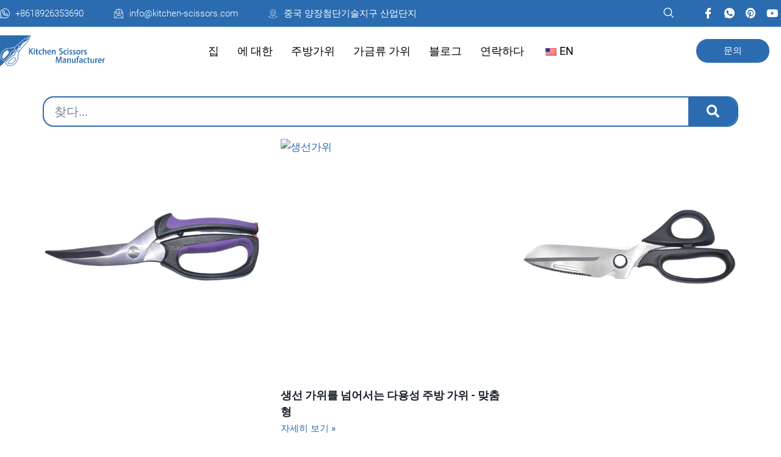

--- FILE ---
content_type: text/css
request_url: https://kitchen-scissors.com/wp-content/litespeed/ucss/c8fa51d53a724b13000bc2077f218508.css?ver=79a88
body_size: 14387
content:
@keyframes elementor-animation-pulse{25%{transform:scale(1.1)}75%{transform:scale(.9)}}.menu-item-object-language_switcher .trp-flag-image{display:inline-block;margin:-1px 5px;vertical-align:baseline;padding:0;border:0;border-radius:0}@font-face{font-family:"Roboto";font-style:normal;font-weight:300;font-display:swap;src:url(https://fonts.gstatic.com/s/roboto/v29/KFOlCnqEu92Fr1MmSU5fCRc4EsA.woff2)format("woff2");unicode-range:U+0460-052F,U+1C80-1C88,U+20B4,U+2DE0-2DFF,U+A640-A69F,U+FE2E-FE2F}@font-face{font-family:"Roboto";font-style:normal;font-weight:300;font-display:swap;src:url(https://fonts.gstatic.com/s/roboto/v29/KFOlCnqEu92Fr1MmSU5fABc4EsA.woff2)format("woff2");unicode-range:U+0400-045F,U+0490-0491,U+04B0-04B1,U+2116}@font-face{font-family:"Roboto";font-style:normal;font-weight:300;font-display:swap;src:url(https://fonts.gstatic.com/s/roboto/v29/KFOlCnqEu92Fr1MmSU5fCBc4EsA.woff2)format("woff2");unicode-range:U+1F00-1FFF}@font-face{font-family:"Roboto";font-style:normal;font-weight:300;font-display:swap;src:url(https://fonts.gstatic.com/s/roboto/v29/KFOlCnqEu92Fr1MmSU5fBxc4EsA.woff2)format("woff2");unicode-range:U+0370-03FF}@font-face{font-family:"Roboto";font-style:normal;font-weight:300;font-display:swap;src:url(https://fonts.gstatic.com/s/roboto/v29/KFOlCnqEu92Fr1MmSU5fCxc4EsA.woff2)format("woff2");unicode-range:U+0102-0103,U+0110-0111,U+0128-0129,U+0168-0169,U+01A0-01A1,U+01AF-01B0,U+1EA0-1EF9,U+20AB}@font-face{font-family:"Roboto";font-style:normal;font-weight:300;font-display:swap;src:url(https://fonts.gstatic.com/s/roboto/v29/KFOlCnqEu92Fr1MmSU5fChc4EsA.woff2)format("woff2");unicode-range:U+0100-024F,U+0259,U+1E00-1EFF,U+2020,U+20A0-20AB,U+20AD-20CF,U+2113,U+2C60-2C7F,U+A720-A7FF}@font-face{font-family:"Roboto";font-style:normal;font-weight:300;font-display:swap;src:url(https://fonts.gstatic.com/s/roboto/v29/KFOlCnqEu92Fr1MmSU5fBBc4.woff2)format("woff2");unicode-range:U+0000-00FF,U+0131,U+0152-0153,U+02BB-02BC,U+02C6,U+02DA,U+02DC,U+2000-206F,U+2074,U+20AC,U+2122,U+2191,U+2193,U+2212,U+2215,U+FEFF,U+FFFD}@font-face{font-family:"Roboto";font-style:normal;font-weight:400;font-display:swap;src:url(https://fonts.gstatic.com/s/roboto/v29/KFOmCnqEu92Fr1Mu72xKOzY.woff2)format("woff2");unicode-range:U+0460-052F,U+1C80-1C88,U+20B4,U+2DE0-2DFF,U+A640-A69F,U+FE2E-FE2F}@font-face{font-family:"Roboto";font-style:normal;font-weight:400;font-display:swap;src:url(https://fonts.gstatic.com/s/roboto/v29/KFOmCnqEu92Fr1Mu5mxKOzY.woff2)format("woff2");unicode-range:U+0400-045F,U+0490-0491,U+04B0-04B1,U+2116}@font-face{font-family:"Roboto";font-style:normal;font-weight:400;font-display:swap;src:url(https://fonts.gstatic.com/s/roboto/v29/KFOmCnqEu92Fr1Mu7mxKOzY.woff2)format("woff2");unicode-range:U+1F00-1FFF}@font-face{font-family:"Roboto";font-style:normal;font-weight:400;font-display:swap;src:url(https://fonts.gstatic.com/s/roboto/v29/KFOmCnqEu92Fr1Mu4WxKOzY.woff2)format("woff2");unicode-range:U+0370-03FF}@font-face{font-family:"Roboto";font-style:normal;font-weight:400;font-display:swap;src:url(https://fonts.gstatic.com/s/roboto/v29/KFOmCnqEu92Fr1Mu7WxKOzY.woff2)format("woff2");unicode-range:U+0102-0103,U+0110-0111,U+0128-0129,U+0168-0169,U+01A0-01A1,U+01AF-01B0,U+1EA0-1EF9,U+20AB}@font-face{font-family:"Roboto";font-style:normal;font-weight:400;font-display:swap;src:url(https://fonts.gstatic.com/s/roboto/v29/KFOmCnqEu92Fr1Mu7GxKOzY.woff2)format("woff2");unicode-range:U+0100-024F,U+0259,U+1E00-1EFF,U+2020,U+20A0-20AB,U+20AD-20CF,U+2113,U+2C60-2C7F,U+A720-A7FF}@font-face{font-family:"Roboto";font-style:normal;font-weight:400;font-display:swap;src:url(https://fonts.gstatic.com/s/roboto/v29/KFOmCnqEu92Fr1Mu4mxK.woff2)format("woff2");unicode-range:U+0000-00FF,U+0131,U+0152-0153,U+02BB-02BC,U+02C6,U+02DA,U+02DC,U+2000-206F,U+2074,U+20AC,U+2122,U+2191,U+2193,U+2212,U+2215,U+FEFF,U+FFFD}@font-face{font-family:"Roboto";font-style:normal;font-weight:500;font-display:swap;src:url(https://fonts.gstatic.com/s/roboto/v29/KFOlCnqEu92Fr1MmEU9fCRc4EsA.woff2)format("woff2");unicode-range:U+0460-052F,U+1C80-1C88,U+20B4,U+2DE0-2DFF,U+A640-A69F,U+FE2E-FE2F}@font-face{font-family:"Roboto";font-style:normal;font-weight:500;font-display:swap;src:url(https://fonts.gstatic.com/s/roboto/v29/KFOlCnqEu92Fr1MmEU9fABc4EsA.woff2)format("woff2");unicode-range:U+0400-045F,U+0490-0491,U+04B0-04B1,U+2116}@font-face{font-family:"Roboto";font-style:normal;font-weight:500;font-display:swap;src:url(https://fonts.gstatic.com/s/roboto/v29/KFOlCnqEu92Fr1MmEU9fCBc4EsA.woff2)format("woff2");unicode-range:U+1F00-1FFF}@font-face{font-family:"Roboto";font-style:normal;font-weight:500;font-display:swap;src:url(https://fonts.gstatic.com/s/roboto/v29/KFOlCnqEu92Fr1MmEU9fBxc4EsA.woff2)format("woff2");unicode-range:U+0370-03FF}@font-face{font-family:"Roboto";font-style:normal;font-weight:500;font-display:swap;src:url(https://fonts.gstatic.com/s/roboto/v29/KFOlCnqEu92Fr1MmEU9fCxc4EsA.woff2)format("woff2");unicode-range:U+0102-0103,U+0110-0111,U+0128-0129,U+0168-0169,U+01A0-01A1,U+01AF-01B0,U+1EA0-1EF9,U+20AB}@font-face{font-family:"Roboto";font-style:normal;font-weight:500;font-display:swap;src:url(https://fonts.gstatic.com/s/roboto/v29/KFOlCnqEu92Fr1MmEU9fChc4EsA.woff2)format("woff2");unicode-range:U+0100-024F,U+0259,U+1E00-1EFF,U+2020,U+20A0-20AB,U+20AD-20CF,U+2113,U+2C60-2C7F,U+A720-A7FF}@font-face{font-family:"Roboto";font-style:normal;font-weight:500;font-display:swap;src:url(https://fonts.gstatic.com/s/roboto/v29/KFOlCnqEu92Fr1MmEU9fBBc4.woff2)format("woff2");unicode-range:U+0000-00FF,U+0131,U+0152-0153,U+02BB-02BC,U+02C6,U+02DA,U+02DC,U+2000-206F,U+2074,U+20AC,U+2122,U+2191,U+2193,U+2212,U+2215,U+FEFF,U+FFFD}@font-face{font-family:"Roboto";font-style:normal;font-weight:700;font-display:swap;src:url(https://fonts.gstatic.com/s/roboto/v29/KFOlCnqEu92Fr1MmWUlfCRc4EsA.woff2)format("woff2");unicode-range:U+0460-052F,U+1C80-1C88,U+20B4,U+2DE0-2DFF,U+A640-A69F,U+FE2E-FE2F}@font-face{font-family:"Roboto";font-style:normal;font-weight:700;font-display:swap;src:url(https://fonts.gstatic.com/s/roboto/v29/KFOlCnqEu92Fr1MmWUlfABc4EsA.woff2)format("woff2");unicode-range:U+0400-045F,U+0490-0491,U+04B0-04B1,U+2116}@font-face{font-family:"Roboto";font-style:normal;font-weight:700;font-display:swap;src:url(https://fonts.gstatic.com/s/roboto/v29/KFOlCnqEu92Fr1MmWUlfCBc4EsA.woff2)format("woff2");unicode-range:U+1F00-1FFF}@font-face{font-family:"Roboto";font-style:normal;font-weight:700;font-display:swap;src:url(https://fonts.gstatic.com/s/roboto/v29/KFOlCnqEu92Fr1MmWUlfBxc4EsA.woff2)format("woff2");unicode-range:U+0370-03FF}@font-face{font-family:"Roboto";font-style:normal;font-weight:700;font-display:swap;src:url(https://fonts.gstatic.com/s/roboto/v29/KFOlCnqEu92Fr1MmWUlfCxc4EsA.woff2)format("woff2");unicode-range:U+0102-0103,U+0110-0111,U+0128-0129,U+0168-0169,U+01A0-01A1,U+01AF-01B0,U+1EA0-1EF9,U+20AB}@font-face{font-family:"Roboto";font-style:normal;font-weight:700;font-display:swap;src:url(https://fonts.gstatic.com/s/roboto/v29/KFOlCnqEu92Fr1MmWUlfChc4EsA.woff2)format("woff2");unicode-range:U+0100-024F,U+0259,U+1E00-1EFF,U+2020,U+20A0-20AB,U+20AD-20CF,U+2113,U+2C60-2C7F,U+A720-A7FF}@font-face{font-family:"Roboto";font-style:normal;font-weight:700;font-display:swap;src:url(https://fonts.gstatic.com/s/roboto/v29/KFOlCnqEu92Fr1MmWUlfBBc4.woff2)format("woff2");unicode-range:U+0000-00FF,U+0131,U+0152-0153,U+02BB-02BC,U+02C6,U+02DA,U+02DC,U+2000-206F,U+2074,U+20AC,U+2122,U+2191,U+2193,U+2212,U+2215,U+FEFF,U+FFFD}@font-face{font-family:"Roboto Mono";font-style:normal;font-weight:400;font-display:swap;src:url(https://fonts.gstatic.com/s/robotomono/v13/L0xuDF4xlVMF-BfR8bXMIhJHg45mwgGEFl0_3vq_SeW4Ep0.woff2)format("woff2");unicode-range:U+0460-052F,U+1C80-1C88,U+20B4,U+2DE0-2DFF,U+A640-A69F,U+FE2E-FE2F}@font-face{font-family:"Roboto Mono";font-style:normal;font-weight:400;font-display:swap;src:url(https://fonts.gstatic.com/s/robotomono/v13/L0xuDF4xlVMF-BfR8bXMIhJHg45mwgGEFl0_3vq_QOW4Ep0.woff2)format("woff2");unicode-range:U+0400-045F,U+0490-0491,U+04B0-04B1,U+2116}@font-face{font-family:"Roboto Mono";font-style:normal;font-weight:400;font-display:swap;src:url(https://fonts.gstatic.com/s/robotomono/v13/L0xuDF4xlVMF-BfR8bXMIhJHg45mwgGEFl0_3vq_R-W4Ep0.woff2)format("woff2");unicode-range:U+0370-03FF}@font-face{font-family:"Roboto Mono";font-style:normal;font-weight:400;font-display:swap;src:url(https://fonts.gstatic.com/s/robotomono/v13/L0xuDF4xlVMF-BfR8bXMIhJHg45mwgGEFl0_3vq_S-W4Ep0.woff2)format("woff2");unicode-range:U+0102-0103,U+0110-0111,U+0128-0129,U+0168-0169,U+01A0-01A1,U+01AF-01B0,U+1EA0-1EF9,U+20AB}@font-face{font-family:"Roboto Mono";font-style:normal;font-weight:400;font-display:swap;src:url(https://fonts.gstatic.com/s/robotomono/v13/L0xuDF4xlVMF-BfR8bXMIhJHg45mwgGEFl0_3vq_SuW4Ep0.woff2)format("woff2");unicode-range:U+0100-024F,U+0259,U+1E00-1EFF,U+2020,U+20A0-20AB,U+20AD-20CF,U+2113,U+2C60-2C7F,U+A720-A7FF}@font-face{font-family:"Roboto Mono";font-style:normal;font-weight:400;font-display:swap;src:url(https://fonts.gstatic.com/s/robotomono/v13/L0xuDF4xlVMF-BfR8bXMIhJHg45mwgGEFl0_3vq_ROW4.woff2)format("woff2");unicode-range:U+0000-00FF,U+0131,U+0152-0153,U+02BB-02BC,U+02C6,U+02DA,U+02DC,U+2000-206F,U+2074,U+20AC,U+2122,U+2191,U+2193,U+2212,U+2215,U+FEFF,U+FFFD}@font-face{font-family:"Roboto Slab";font-style:normal;font-weight:400;font-display:swap;src:url(https://fonts.gstatic.com/s/robotoslab/v22/BngbUXZYTXPIvIBgJJSb6s3BzlRRfKOFbvjojISmYmRjRdE.woff2)format("woff2");unicode-range:U+0460-052F,U+1C80-1C88,U+20B4,U+2DE0-2DFF,U+A640-A69F,U+FE2E-FE2F}@font-face{font-family:"Roboto Slab";font-style:normal;font-weight:400;font-display:swap;src:url(https://fonts.gstatic.com/s/robotoslab/v22/BngbUXZYTXPIvIBgJJSb6s3BzlRRfKOFbvjojISma2RjRdE.woff2)format("woff2");unicode-range:U+0400-045F,U+0490-0491,U+04B0-04B1,U+2116}@font-face{font-family:"Roboto Slab";font-style:normal;font-weight:400;font-display:swap;src:url(https://fonts.gstatic.com/s/robotoslab/v22/BngbUXZYTXPIvIBgJJSb6s3BzlRRfKOFbvjojISmY2RjRdE.woff2)format("woff2");unicode-range:U+1F00-1FFF}@font-face{font-family:"Roboto Slab";font-style:normal;font-weight:400;font-display:swap;src:url(https://fonts.gstatic.com/s/robotoslab/v22/BngbUXZYTXPIvIBgJJSb6s3BzlRRfKOFbvjojISmbGRjRdE.woff2)format("woff2");unicode-range:U+0370-03FF}@font-face{font-family:"Roboto Slab";font-style:normal;font-weight:400;font-display:swap;src:url(https://fonts.gstatic.com/s/robotoslab/v22/BngbUXZYTXPIvIBgJJSb6s3BzlRRfKOFbvjojISmYGRjRdE.woff2)format("woff2");unicode-range:U+0102-0103,U+0110-0111,U+0128-0129,U+0168-0169,U+01A0-01A1,U+01AF-01B0,U+1EA0-1EF9,U+20AB}@font-face{font-family:"Roboto Slab";font-style:normal;font-weight:400;font-display:swap;src:url(https://fonts.gstatic.com/s/robotoslab/v22/BngbUXZYTXPIvIBgJJSb6s3BzlRRfKOFbvjojISmYWRjRdE.woff2)format("woff2");unicode-range:U+0100-024F,U+0259,U+1E00-1EFF,U+2020,U+20A0-20AB,U+20AD-20CF,U+2113,U+2C60-2C7F,U+A720-A7FF}@font-face{font-family:"Roboto Slab";font-style:normal;font-weight:400;font-display:swap;src:url(https://fonts.gstatic.com/s/robotoslab/v22/BngbUXZYTXPIvIBgJJSb6s3BzlRRfKOFbvjojISmb2Rj.woff2)format("woff2");unicode-range:U+0000-00FF,U+0131,U+0152-0153,U+02BB-02BC,U+02C6,U+02DA,U+02DC,U+2000-206F,U+2074,U+20AC,U+2122,U+2191,U+2193,U+2212,U+2215,U+FEFF,U+FFFD}html{line-height:1.15;-webkit-text-size-adjust:100%;box-sizing:border-box}body{margin:0}a{background-color:transparent;color:var(--global-palette-highlight);transition:all .1s linear}strong{font-weight:700}img{border-style:none;display:block;height:auto;max-width:100%}button,input,textarea{font-size:100%;margin:0}button,input{overflow:visible}button{text-transform:none}[type=submit],button{-webkit-appearance:button}[type=submit]::-moz-focus-inner{border-style:none;padding:0}[type=submit]:-moz-focusring,button:-moz-focusring{outline:1px dotted ButtonText}legend{box-sizing:border-box;color:inherit;display:table;max-width:100%;padding:0;white-space:normal;font-weight:700}textarea{overflow:auto;width:100%}[type=search]{-webkit-appearance:textfield;outline-offset:-2px}[type=search]::-webkit-search-decoration{-webkit-appearance:none}::-webkit-file-upload-button{-webkit-appearance:button;font:inherit}template{display:none}:root{--global-gray-400:#cbd5e0;--global-gray-500:#a0aec0;--global-xs-spacing:1em;--global-sm-spacing:1.5rem;--global-md-spacing:2rem;--global-lg-spacing:2.5em;--global-xl-spacing:3.5em;--global-xxl-spacing:5rem;--global-edge-spacing:1.5rem;--global-boxed-spacing:2rem;--global-font-size-small:clamp(.8rem,.73rem + .217vw,.9rem);--global-font-size-medium:clamp(1.1rem,.995rem + .326vw,1.25rem);--global-font-size-large:clamp(1.75rem,1.576rem + .543vw,2rem);--global-font-size-larger:clamp(2rem,1.6rem + 1vw,2.5rem);--global-font-size-xxlarge:clamp(2.25rem,1.728rem + 1.63vw,3rem)}h2,h3,h4,ul{padding:0;margin:0}h3 a,h4 a{color:inherit;text-decoration:none}i{font-style:italic}*,:after,:before{box-sizing:inherit}ul{margin:0 0 1.5em 1.5em;list-style:disc}li>ul{margin-bottom:0;margin-left:1.5em}figure{margin:.5em 0}a:active,a:focus,a:hover{color:var(--global-palette-highlight-alt)}a:active,a:hover{outline:0}.screen-reader-text{position:absolute!important;word-wrap:normal!important}.screen-reader-text:focus{background-color:#f1f1f1;border-radius:3px;box-shadow:0 0 2px 2px rgba(0,0,0,.6);clip:auto!important;color:#21759b;display:block;font-size:.875rem;font-weight:700;height:auto;left:5px;line-height:normal;padding:15px 23px 14px;text-decoration:none;top:5px;width:auto;z-index:100000}input[type=email],input[type=search],input[type=text],textarea{-webkit-appearance:none;color:var(--global-palette5);border:1px solid var(--global-gray-400);border-radius:3px;padding:.4em .5em;max-width:100%;background:var(--global-palette9);box-shadow:0 0 0-7px transparent}::-webkit-input-placeholder{color:var(--global-palette6)}::-moz-placeholder{color:var(--global-palette6);opacity:1}input[type=email]:focus,input[type=search]:focus,input[type=text]:focus,textarea:focus{color:var(--global-palette3);border-color:var(--global-palette6);outline:0;box-shadow:0 5px 15px -7px rgba(0,0,0,.1)}fieldset{padding:.625em 1.425em;border:1px solid var(--global-gray-500);margin-top:1.2em;margin-bottom:1.2em}button{border-radius:3px;padding:.4em 1em;border:0;font-size:1.125rem;line-height:1.6;display:inline-block;font-family:inherit;cursor:pointer;text-decoration:none;transition:all .2s ease;box-shadow:0 0 0-7px transparent}button,button:visited{background:var(--global-palette-btn-bg);color:var(--global-palette-btn)}button:active,button:focus,button:hover{color:var(--global-palette-btn-hover);background:var(--global-palette-btn-bg-hover);box-shadow:0 15px 25px -7px rgba(0,0,0,.1)}button:disabled{cursor:not-allowed;opacity:.5}.elementor-button-wrapper .elementor-button{background-color:var(--global-palette-btn-bg);color:var(--global-palette-btn)}.elementor-button-wrapper .elementor-button:active,.elementor-button-wrapper .elementor-button:focus,.elementor-button-wrapper .elementor-button:hover{color:var(--global-palette-btn-hover);background-color:var(--global-palette-btn-bg-hover);box-shadow:0 15px 25px -7px rgba(0,0,0,.1)}.kadence-svg-iconset{display:inline-flex;align-self:center}.kadence-svg-iconset svg{height:1em;width:1em}body.social-brand-colors .social-show-brand-until .social-button:not(:hover):not(.skip):not(.ignore){color:#fff}body.social-brand-colors .social-show-brand-until.social-style-outline .social-button:not(:hover):not(.skip):not(.ignore){border-color:currentColor}.kt-clear{*zoom:1}.kt-clear:after,.kt-clear:before{content:" ";display:table}.kt-clear:after{clear:both}#kt-scroll-up,#kt-scroll-up-reader{position:fixed;opacity:0;z-index:1000;display:flex;cursor:pointer}#kt-scroll-up{-webkit-transform:translateY(40px);transform:translateY(40px);transition:all .2s ease}#kt-scroll-up *,#kt-scroll-up-reader *{pointer-events:none}.scroll-up-style-filled{background:var(--global-palette4)}.scroll-up-style-filled,.scroll-up-style-filled:hover{color:var(--global-palette9)}#kt-scroll-up-reader{-webkit-transform:translateY(0);transform:translateY(0);transition:all 0s ease}#kt-scroll-up-reader:not(:focus){clip:rect(1px,1px,1px,1px);height:1px;width:1px;overflow:hidden;word-wrap:normal!important}#kt-scroll-up-reader:focus{-webkit-transform:translateY(0);transform:translateY(0);opacity:1;box-shadow:none;z-index:1001}@media screen and (max-width:719px){.vs-sm-false{display:none!important}}#wrapper{overflow:hidden;overflow:clip}body.footer-on-bottom #wrapper{min-height:100vh;display:flex;flex-direction:column}body.footer-on-bottom #inner-wrap{flex:1 0 auto}@font-face{font-family:eicons;src:url(/wp-content/plugins/elementor/assets/lib/eicons/fonts/eicons.eot?5.32.0);src:url(/wp-content/plugins/elementor/assets/lib/eicons/fonts/eicons.eot?5.32.0#iefix)format("embedded-opentype"),url(/wp-content/plugins/elementor/assets/lib/eicons/fonts/eicons.woff2?5.32.0)format("woff2"),url(/wp-content/plugins/elementor/assets/lib/eicons/fonts/eicons.woff?5.32.0)format("woff"),url(/wp-content/plugins/elementor/assets/lib/eicons/fonts/eicons.ttf?5.32.0)format("truetype"),url(/wp-content/plugins/elementor/assets/lib/eicons/fonts/eicons.svg?5.32.0#eicon)format("svg");font-weight:400;font-style:normal}[class*=" eicon-"]{display:inline-block;font-family:eicons;font-size:inherit;font-weight:400;font-style:normal;font-variant:normal;line-height:1;text-rendering:auto;-webkit-font-smoothing:antialiased;-moz-osx-font-smoothing:grayscale}.eicon-menu-bar:before{content:""}.eicon-close:before{content:""}.elementor-screen-only{position:absolute}.elementor-screen-only,.screen-reader-text{top:-10000em;width:1px;height:1px;margin:-1px;padding:0;overflow:hidden;clip:rect(0,0,0,0);border:0}.elementor *,.elementor :after,.elementor :before{box-sizing:border-box}.elementor a{box-shadow:none;text-decoration:none}.elementor img{height:auto;max-width:100%;border:0;border-radius:0;box-shadow:none}.elementor .elementor-widget:not(.elementor-widget-text-editor):not(.elementor-widget-theme-post-content) figure{margin:0}.elementor-widget-wrap .elementor-element.elementor-widget__width-auto,.elementor-widget-wrap .elementor-element.elementor-widget__width-initial{max-width:100%}@media (max-width:767px){.elementor-widget-wrap .elementor-element.elementor-widget-mobile__width-auto,.elementor-widget-wrap .elementor-element.elementor-widget-mobile__width-initial{max-width:100%}}.elementor-element{--flex-direction:initial;--flex-wrap:initial;--justify-content:initial;--align-items:initial;--align-content:initial;--gap:initial;--flex-basis:initial;--flex-grow:initial;--flex-shrink:initial;--order:initial;--align-self:initial;flex-basis:var(--flex-basis);flex-grow:var(--flex-grow);flex-shrink:var(--flex-shrink);order:var(--order);align-self:var(--align-self)}.elementor-element:where(.e-con-full,.elementor-widget){flex-direction:var(--flex-direction);flex-wrap:var(--flex-wrap);justify-content:var(--justify-content);align-items:var(--align-items);align-content:var(--align-content);gap:var(--gap)}.elementor-invisible{visibility:hidden}.elementor-align-right{text-align:right}.elementor-align-right .elementor-button{width:auto}.elementor-align-left{text-align:left}@media (max-width:767px){.elementor-mobile-align-left{text-align:left}}:root{--page-title-display:block}.elementor-section{position:relative}.elementor-section .elementor-container{display:flex;margin-right:auto;margin-left:auto;position:relative}@media (max-width:1024px){.elementor-section .elementor-container{flex-wrap:wrap}}.elementor-widget-wrap{position:relative;width:100%;flex-wrap:wrap;align-content:flex-start}.elementor:not(.elementor-bc-flex-widget) .elementor-widget-wrap{display:flex}.elementor-widget-wrap>.elementor-element{width:100%}.elementor-widget{position:relative}.elementor-widget:not(:last-child){margin-bottom:20px}.elementor-widget:not(:last-child).elementor-widget__width-initial{margin-bottom:0}.elementor-column{position:relative;min-height:1px;display:flex}.elementor-column-gap-default>.elementor-column>.elementor-element-populated{padding:10px}@media (min-width:768px){.elementor-column.elementor-col-33{width:33.333%}.elementor-column.elementor-col-100{width:100%}}@media (max-width:767px){.elementor-column{width:100%}}ul.elementor-icon-list-items.elementor-inline-items{display:flex;flex-wrap:wrap}ul.elementor-icon-list-items.elementor-inline-items .elementor-inline-item{word-break:break-word}.elementor-grid{display:grid;grid-column-gap:var(--grid-column-gap);grid-row-gap:var(--grid-row-gap)}.e-con,.elementor-grid .elementor-grid-item{min-width:0}.elementor-grid-3 .elementor-grid{grid-template-columns:repeat(3,1fr)}@media (max-width:1024px){.elementor-grid-tablet-3 .elementor-grid{grid-template-columns:repeat(3,1fr)}}@media (max-width:767px){.elementor-grid-mobile-1 .elementor-grid{grid-template-columns:repeat(1,1fr)}}@media (prefers-reduced-motion:no-preference){html{scroll-behavior:smooth}}.e-con{--border-radius:0;--border-top-width:0px;--border-right-width:0px;--border-bottom-width:0px;--border-left-width:0px;--border-style:initial;--border-color:initial;--container-widget-width:100%;--container-widget-height:initial;--container-widget-flex-grow:0;--container-widget-align-self:initial;--content-width:min(100%,var(--container-max-width,1140px));--width:100%;--min-height:initial;--height:auto;--text-align:initial;--margin-top:0px;--margin-right:0px;--margin-bottom:0px;--margin-left:0px;--padding-top:var(--container-default-padding-top,10px);--padding-right:var(--container-default-padding-right,10px);--padding-bottom:var(--container-default-padding-bottom,10px);--padding-left:var(--container-default-padding-left,10px);--position:relative;--z-index:revert;--overflow:visible;--gap:var(--widgets-spacing,20px);--overlay-mix-blend-mode:initial;--overlay-opacity:1;--overlay-transition:.3s;--e-con-grid-template-columns:repeat(3,1fr);--e-con-grid-template-rows:repeat(2,1fr);position:var(--position);width:var(--width);min-height:var(--min-height);height:var(--height);border-radius:var(--border-radius);z-index:var(--z-index);overflow:var(--overflow);transition:background var(--background-transition,.3s),border var(--border-transition,.3s),box-shadow var(--border-transition,.3s),transform var(--e-con-transform-transition-duration,.4s);--flex-wrap-mobile:wrap;margin-block-start:var(--margin-block-start);margin-inline-end:var(--margin-inline-end);margin-block-end:var(--margin-block-end);margin-inline-start:var(--margin-inline-start);padding-inline-start:var(--padding-inline-start);padding-inline-end:var(--padding-inline-end);--margin-block-start:var(--margin-top);--margin-block-end:var(--margin-bottom);--margin-inline-start:var(--margin-left);--margin-inline-end:var(--margin-right);--padding-inline-start:var(--padding-left);--padding-inline-end:var(--padding-right);--padding-block-start:var(--padding-top);--padding-block-end:var(--padding-bottom);--border-block-start-width:var(--border-top-width);--border-block-end-width:var(--border-bottom-width);--border-inline-start-width:var(--border-left-width);--border-inline-end-width:var(--border-right-width)}.e-con.e-flex{--flex-direction:column;--flex-basis:auto;--flex-grow:0;--flex-shrink:1;flex:var(--flex-grow) var(--flex-shrink) var(--flex-basis)}.e-con-full,.e-con>.e-con-inner{text-align:var(--text-align);padding-block-start:var(--padding-block-start);padding-block-end:var(--padding-block-end)}.e-con-full.e-flex,.e-con.e-flex>.e-con-inner{flex-direction:var(--flex-direction)}.e-con,.e-con>.e-con-inner{display:var(--display)}.e-con-boxed.e-flex{flex-direction:column;flex-wrap:nowrap;justify-content:normal;align-items:normal;align-content:normal}.e-con-boxed{text-align:initial;gap:initial}.e-con.e-flex>.e-con-inner{flex-wrap:var(--flex-wrap);justify-content:var(--justify-content);align-items:var(--align-items);align-content:var(--align-content);flex-basis:auto;flex-grow:1;flex-shrink:1;align-self:auto}.e-con>.e-con-inner{gap:var(--gap);width:100%;max-width:var(--content-width);margin:0 auto;padding-inline-start:0;padding-inline-end:0;height:100%}:is(.elementor-section-wrap,[data-elementor-id])>.e-con{--margin-left:auto;--margin-right:auto;max-width:min(100%,var(--width))}.e-con .elementor-widget.elementor-widget{margin-block-end:0}.e-con:before{content:var(--background-overlay);display:block;position:absolute;mix-blend-mode:var(--overlay-mix-blend-mode);opacity:var(--overlay-opacity);transition:var(--overlay-transition,.3s);border-radius:var(--border-radius);border-style:var(--border-style);border-color:var(--border-color);border-block-start-width:var(--border-block-start-width);border-inline-end-width:var(--border-inline-end-width);border-block-end-width:var(--border-block-end-width);border-inline-start-width:var(--border-inline-start-width);top:calc(0px - var(--border-top-width));left:calc(0px - var(--border-left-width));width:max(100% + var(--border-left-width) + var(--border-right-width),100%);height:max(100% + var(--border-top-width) + var(--border-bottom-width),100%);transition:background var(--overlay-transition,.3s),border-radius var(--border-transition,.3s),opacity var(--overlay-transition,.3s)}.e-con .elementor-widget{min-width:0}.e-con>.e-con-inner>.elementor-widget>.elementor-widget-container,.e-con>.elementor-widget>.elementor-widget-container{height:100%}.e-con.e-con>.e-con-inner>.elementor-widget,.elementor.elementor .e-con>.elementor-widget,.fluentform textarea{max-width:100%}@media (max-width:767px){.e-con.e-flex{--width:100%;--flex-wrap:var(--flex-wrap-mobile)}}.elementor-element .elementor-widget-container{transition:background .3s,border .3s,border-radius .3s,box-shadow .3s,transform var(--e-transform-transition-duration,.4s)}.elementor-heading-title{padding:0;margin:0;line-height:1}.elementor-button{display:inline-block;line-height:1;background-color:#69727d;font-size:15px;padding:12px 24px;border-radius:3px;color:#fff;fill:#fff;text-align:center;transition:all .3s}.elementor-button:focus,.elementor-button:hover,.elementor-button:visited,.elementor-kit-8 .elementor-button:focus,.elementor-kit-8 .elementor-button:hover,.elementor-kit-8 button:focus,.elementor-kit-8 button:hover{color:#fff}.elementor-button-content-wrapper{display:flex;justify-content:center;flex-direction:row;gap:5px}.elementor-button-text{display:inline-block}.elementor-button span{text-decoration:inherit}.elementor-post__thumbnail__link{transition:none}.elementor .elementor-element ul.elementor-icon-list-items{padding:0}@media (max-width:767px){.elementor .elementor-hidden-mobile{display:none}}@font-face{font-family:swiper-icons;src:url([data-uri]);font-weight:400;font-style:normal}:root{--swiper-theme-color:#007aff;--swiper-navigation-size:44px}.elementor-element{--swiper-theme-color:#000;--swiper-navigation-size:44px;--swiper-pagination-bullet-size:6px;--swiper-pagination-bullet-horizontal-gap:6px}.elementor-kit-8{--e-global-color-primary:#22578d;--e-global-color-secondary:#666;--e-global-color-text:#7a7a7a;--e-global-color-accent:#69c;--e-global-color-kadence1:#2b6cb0;--e-global-color-kadence2:#215387;--e-global-color-kadence3:#1a202c;--e-global-color-kadence4:#2d3748;--e-global-color-kadence5:#4a5568;--e-global-color-kadence6:#718096;--e-global-color-kadence7:#edf2f7;--e-global-color-kadence8:#f7fafc;--e-global-color-kadence9:#fff;--e-global-color-b439b89:#09c;--e-global-color-d95eeed:#011640;--e-global-color-417bff8:#f60;--e-global-typography-primary-font-family:"Roboto";--e-global-typography-primary-font-weight:600;--e-global-typography-secondary-font-family:"Roboto Slab";--e-global-typography-secondary-font-weight:400;--e-global-typography-text-font-family:"Roboto";--e-global-typography-text-font-weight:400;--e-global-typography-accent-font-family:"Roboto";--e-global-typography-accent-font-weight:500}.elementor-kit-8 .elementor-button,.elementor-kit-8 button{color:#fff;background-color:var(--e-global-color-primary)}.elementor-section.elementor-section-boxed>.elementor-container{max-width:1140px}.e-con{--container-max-width:1140px}.elementor-widget:not(:last-child){margin-block-end:20px}.elementor-element{--widgets-spacing:20px 20px}@media (max-width:1024px){.elementor-section.elementor-section-boxed>.elementor-container{max-width:1024px}.e-con{--container-max-width:1024px}}@media (max-width:767px){.elementor-section.elementor-section-boxed>.elementor-container{max-width:767px}.e-con{--container-max-width:767px}}.elementor-location-footer:before,.elementor-location-header:before{content:"";display:table;clear:both}.elementor-products-grid:not(.show-heading-yes) .products>h2,.elementor-widget-woocommerce-products:not(.products-heading-show) .cross-sells>h2,.elementor-widget-woocommerce-products:not(.products-heading-show) .related>h2,.elementor-widget-woocommerce-products:not(.products-heading-show) .upsells>h2,[data-elementor-type=popup]:not(.elementor-edit-area){display:none}.elementor-search-form{display:block;transition:.2s}.elementor-search-form button,.elementor-search-form input[type=search]{margin:0;border:0;padding:0;display:inline-block;vertical-align:middle;white-space:normal;background:0 0;line-height:1;min-width:0;font-size:15px;-webkit-appearance:none;-moz-appearance:none}.elementor-search-form button:focus,.elementor-search-form input[type=search]:focus{outline:0;color:inherit}.elementor-search-form button{background-color:#69727d;font-size:var(--e-search-form-submit-icon-size,16px);color:#fff;border-radius:0}.elementor-search-form__container{display:flex;transition:.2s;overflow:hidden;border:0 solid transparent;min-height:50px}.elementor-search-form__container:not(.elementor-search-form--full-screen){background:#f1f2f3}.elementor-search-form__input{flex-basis:100%;color:#3f444b;transition:color .2s}.elementor-search-form__input::-moz-placeholder{color:inherit;font-family:inherit;opacity:.6}.elementor-search-form__submit{transition:color .2s,background .2s;font-size:var(--e-search-form-submit-icon-size,16px)}.elementor-search-form .elementor-search-form__submit,.elementor-search-form .elementor-search-form__submit:hover{color:var(--e-search-form-submit-text-color,#fff);border:0;border-radius:0}.elementor-icon-list-items .elementor-icon-list-item .elementor-icon-list-text{display:inline-block}.elementor-icon-list-items .elementor-icon-list-item .elementor-icon-list-text span{display:inline}.elementor-widget-posts:after{display:none}.elementor-posts-container:not(.elementor-posts-masonry){align-items:stretch}.elementor-posts-container .elementor-post{padding:0;margin:0}.elementor-posts-container .elementor-post__thumbnail{overflow:hidden}.elementor-posts-container .elementor-post__thumbnail img{display:block;width:100%;max-height:none;max-width:none;transition:filter .3s}.elementor-posts-container .elementor-post__thumbnail__link{position:relative;display:block;width:100%}.elementor-posts .elementor-post{flex-direction:column;transition-property:background,border,box-shadow;transition-duration:.25s}.elementor-posts .elementor-post__title{font-size:18px;margin:0}.elementor-posts .elementor-post__text{display:var(--item-display,block);flex-direction:column;flex-grow:1}.elementor-posts .elementor-post__read-more{font-size:12px;font-weight:700;align-self:flex-start}.elementor-posts .elementor-post__thumbnail{position:relative}.elementor-posts--skin-classic .elementor-post{overflow:hidden}.elementor-posts--align-left .elementor-post{text-align:left}.elementor-posts--thumbnail-top .elementor-post__thumbnail__link{margin-bottom:20px}.elementor-posts--thumbnail-top .elementor-post__text{width:100%}.elementor-posts--thumbnail-top.elementor-posts--align-left .elementor-post__thumbnail__link{margin-right:auto}.elementor-nav-menu--layout-horizontal,.elementor-nav-menu--layout-horizontal .elementor-nav-menu>li,.elementor-posts .elementor-post{display:flex}.elementor-item:after,.elementor-item:before{display:block;position:absolute;transition:.3s;transition-timing-function:cubic-bezier(.58,.3,.005,1)}.elementor-item:not(:hover):not(:focus):not(.elementor-item-active):not(.highlighted):after,.elementor-item:not(:hover):not(:focus):not(.elementor-item-active):not(.highlighted):before{opacity:0}.elementor-item:focus:after,.elementor-item:focus:before,.elementor-item:hover:after,.elementor-item:hover:before{transform:scale(1)}.e--pointer-double-line.e--animation-grow .elementor-item:not(:hover):not(:focus):not(.elementor-item-active):not(.highlighted):after,.e--pointer-double-line.e--animation-grow .elementor-item:not(:hover):not(:focus):not(.elementor-item-active):not(.highlighted):before,.e--pointer-overline.e--animation-grow .elementor-item:not(:hover):not(:focus):not(.elementor-item-active):not(.highlighted):after,.e--pointer-overline.e--animation-grow .elementor-item:not(:hover):not(:focus):not(.elementor-item-active):not(.highlighted):before,.e--pointer-underline.e--animation-grow .elementor-item:not(:hover):not(:focus):not(.elementor-item-active):not(.highlighted):after,.e--pointer-underline.e--animation-grow .elementor-item:not(:hover):not(:focus):not(.elementor-item-active):not(.highlighted):before{height:0;width:0;left:50%}.e--pointer-double-line.e--animation-drop-out .elementor-item:not(:hover):not(:focus):not(.elementor-item-active):not(.highlighted):before,.e--pointer-overline.e--animation-drop-out .elementor-item:not(:hover):not(:focus):not(.elementor-item-active):not(.highlighted):before,.e--pointer-underline.e--animation-drop-out .elementor-item:not(:hover):not(:focus):not(.elementor-item-active):not(.highlighted):before{top:10px}.e--pointer-double-line.e--animation-drop-out .elementor-item:not(:hover):not(:focus):not(.elementor-item-active):not(.highlighted):after,.e--pointer-overline.e--animation-drop-out .elementor-item:not(:hover):not(:focus):not(.elementor-item-active):not(.highlighted):after,.e--pointer-underline.e--animation-drop-out .elementor-item:not(:hover):not(:focus):not(.elementor-item-active):not(.highlighted):after{bottom:10px}.e--pointer-double-line.e--animation-drop-in .elementor-item:not(:hover):not(:focus):not(.elementor-item-active):not(.highlighted):before,.e--pointer-overline.e--animation-drop-in .elementor-item:not(:hover):not(:focus):not(.elementor-item-active):not(.highlighted):before,.e--pointer-underline.e--animation-drop-in .elementor-item:not(:hover):not(:focus):not(.elementor-item-active):not(.highlighted):before{top:-10px}.e--pointer-double-line.e--animation-drop-in .elementor-item:not(:hover):not(:focus):not(.elementor-item-active):not(.highlighted):after,.e--pointer-overline.e--animation-drop-in .elementor-item:not(:hover):not(:focus):not(.elementor-item-active):not(.highlighted):after,.e--pointer-underline.e--animation-drop-in .elementor-item:not(:hover):not(:focus):not(.elementor-item-active):not(.highlighted):after{bottom:-10px}.e--pointer-double-line.e--animation-slide .elementor-item:not(:hover):not(:focus):not(.elementor-item-active):not(.highlighted):before,.e--pointer-overline.e--animation-slide .elementor-item:not(:hover):not(:focus):not(.elementor-item-active):not(.highlighted):before{width:10px;left:-20px}.e--pointer-double-line.e--animation-slide .elementor-item:not(:hover):not(:focus):not(.elementor-item-active):not(.highlighted):after,.e--pointer-underline.e--animation-slide .elementor-item:not(:hover):not(:focus):not(.elementor-item-active):not(.highlighted):after{width:10px;inset-inline-start:100%}.e--pointer-framed.e--animation-grow .elementor-item:not(:hover):not(:focus):not(.elementor-item-active):not(.highlighted):before{transform:scale(.75)}.e--pointer-framed.e--animation-shrink .elementor-item:not(:hover):not(:focus):not(.elementor-item-active):not(.highlighted):before{transform:scale(1.25)}.e--pointer-background.e--animation-shrink .elementor-item:not(:hover):not(:focus):not(.elementor-item-active):not(.highlighted):before{transform:scale(1.2);transition:.3s}.e--pointer-background.e--animation-sweep-left .elementor-item:not(:hover):not(:focus):not(.elementor-item-active):not(.highlighted):before{left:100%}.e--pointer-background.e--animation-sweep-right .elementor-item:not(:hover):not(:focus):not(.elementor-item-active):not(.highlighted):before{right:100%}.e--pointer-background.e--animation-sweep-up .elementor-item:not(:hover):not(:focus):not(.elementor-item-active):not(.highlighted):before{top:100%}.e--pointer-background.e--animation-sweep-down .elementor-item:not(:hover):not(:focus):not(.elementor-item-active):not(.highlighted):before{bottom:100%}.e--pointer-background.e--animation-shutter-out-vertical .elementor-item:not(:hover):not(:focus):not(.elementor-item-active):not(.highlighted):before{bottom:50%;top:50%}.e--pointer-background.e--animation-shutter-out-horizontal .elementor-item:not(:hover):not(:focus):not(.elementor-item-active):not(.highlighted):before{right:50%;left:50%}.elementor-nav-menu--main .elementor-nav-menu a{transition:.4s}.elementor-nav-menu--main .elementor-nav-menu a,.elementor-nav-menu--main .elementor-nav-menu a:focus,.elementor-nav-menu--main .elementor-nav-menu a:hover{padding:13px 20px}.elementor-nav-menu--main .elementor-nav-menu ul{position:absolute;width:12em;border-width:0;border-style:solid;padding:0}.elementor-nav-menu--layout-horizontal .elementor-nav-menu{display:flex;flex-wrap:wrap}.elementor-nav-menu--layout-horizontal .elementor-nav-menu a{white-space:nowrap;flex-grow:1}.elementor-nav-menu--layout-horizontal .elementor-nav-menu>li ul{top:100%!important}.elementor-nav-menu--layout-horizontal .elementor-nav-menu>li:not(:first-child)>a{margin-inline-start:var(--e-nav-menu-horizontal-menu-item-margin)}.elementor-nav-menu--layout-horizontal .elementor-nav-menu>li:not(:first-child)>ul{left:var(--e-nav-menu-horizontal-menu-item-margin)!important}.elementor-nav-menu--layout-horizontal .elementor-nav-menu>li:not(:last-child)>a{margin-inline-end:var(--e-nav-menu-horizontal-menu-item-margin)}.elementor-nav-menu--layout-horizontal .elementor-nav-menu>li:not(:last-child):after{content:var(--e-nav-menu-divider-content,none);height:var(--e-nav-menu-divider-height,35%);border-left:var(--e-nav-menu-divider-width,2px) var(--e-nav-menu-divider-style,solid) var(--e-nav-menu-divider-color,#000);border-bottom-color:var(--e-nav-menu-divider-color,#000);border-right-color:var(--e-nav-menu-divider-color,#000);border-top-color:var(--e-nav-menu-divider-color,#000);align-self:center}.elementor-nav-menu__align-center .elementor-nav-menu{margin-inline-start:auto;margin-inline-end:auto;justify-content:center}.elementor-widget-nav-menu .elementor-widget-container{display:flex;flex-direction:column}.elementor-nav-menu{position:relative;z-index:2}.elementor-nav-menu:after{content:" ";display:block;height:0;font:0/0 serif;clear:both;visibility:hidden;overflow:hidden}.elementor-nav-menu,.elementor-nav-menu li,.elementor-nav-menu ul{display:block;list-style:none;margin:0;padding:0;line-height:normal;-webkit-tap-highlight-color:transparent}.elementor-nav-menu ul{display:none}.elementor-nav-menu a,.elementor-nav-menu li{position:relative}.elementor-nav-menu li{border-width:0}.elementor-nav-menu a{display:flex;align-items:center}.elementor-nav-menu a,.elementor-nav-menu a:focus,.elementor-nav-menu a:hover{padding:10px 20px;line-height:20px}.elementor-nav-menu--dropdown .elementor-item:focus,.elementor-nav-menu--dropdown .elementor-item:hover,.elementor-sub-item:focus,.elementor-sub-item:hover{background-color:#3f444b;color:#fff}.elementor-menu-toggle{display:flex;align-items:center;justify-content:center;font-size:var(--nav-menu-icon-size,22px);padding:.25em;cursor:pointer;border:0 solid;border-radius:3px;background-color:rgba(0,0,0,.05);color:#33373d}.elementor-menu-toggle:not(.elementor-active) .elementor-menu-toggle__icon--close,.elementor-widget-elementskit-page-list:not(.ekit-has-divider-yes) .ekit-wid-con .elementor-inline-items .elementor-icon-list-item:after{display:none}.elementor-nav-menu--dropdown{background-color:#fff;font-size:13px}.elementor-nav-menu--dropdown.elementor-nav-menu__container{margin-top:10px;transition:max-height .3s,transform .3s;transform-origin:top;overflow-y:auto;overflow-x:hidden}.elementor-nav-menu--dropdown.elementor-nav-menu__container .elementor-sub-item{font-size:.85em}.elementor-nav-menu--dropdown a{color:#33373d}ul.elementor-nav-menu--dropdown a,ul.elementor-nav-menu--dropdown a:focus,ul.elementor-nav-menu--dropdown a:hover{text-shadow:none;border-left:8px solid transparent}.elementor-nav-menu__text-align-center .elementor-nav-menu--dropdown .elementor-nav-menu a{justify-content:center}.elementor-nav-menu--toggle{--menu-height:100vh}.elementor-nav-menu--toggle .elementor-menu-toggle:not(.elementor-active)+.elementor-nav-menu__container{transform:scaleY(0);max-height:0;overflow:hidden}.elementor-nav-menu--stretch .elementor-nav-menu__container.elementor-nav-menu--dropdown{position:absolute;z-index:9997}@media (max-width:767px){.elementor-nav-menu--dropdown-mobile .elementor-nav-menu--main{display:none}}@media (min-width:768px){.elementor-nav-menu--dropdown-mobile .elementor-menu-toggle,.elementor-nav-menu--dropdown-mobile .elementor-nav-menu--dropdown{display:none}.elementor-nav-menu--dropdown-mobile nav.elementor-nav-menu--dropdown.elementor-nav-menu__container{overflow-y:hidden}}@font-face{font-family:"Font Awesome 5 Brands";font-style:normal;font-weight:400;font-display:block;src:url(/wp-content/plugins/elementor/assets/lib/font-awesome/webfonts/fa-brands-400.eot);src:url(/wp-content/plugins/elementor/assets/lib/font-awesome/webfonts/fa-brands-400.eot?#iefix)format("embedded-opentype"),url(/wp-content/plugins/elementor/assets/lib/font-awesome/webfonts/fa-brands-400.woff2)format("woff2"),url(/wp-content/plugins/elementor/assets/lib/font-awesome/webfonts/fa-brands-400.woff)format("woff"),url(/wp-content/plugins/elementor/assets/lib/font-awesome/webfonts/fa-brands-400.ttf)format("truetype"),url(/wp-content/plugins/elementor/assets/lib/font-awesome/webfonts/fa-brands-400.svg#fontawesome)format("svg")}@font-face{font-family:"Font Awesome 5 Free";font-style:normal;font-weight:400;font-display:block;src:url(/wp-content/plugins/elementor/assets/lib/font-awesome/webfonts/fa-regular-400.eot);src:url(/wp-content/plugins/elementor/assets/lib/font-awesome/webfonts/fa-regular-400.eot?#iefix)format("embedded-opentype"),url(/wp-content/plugins/elementor/assets/lib/font-awesome/webfonts/fa-regular-400.woff2)format("woff2"),url(/wp-content/plugins/elementor/assets/lib/font-awesome/webfonts/fa-regular-400.woff)format("woff"),url(/wp-content/plugins/elementor/assets/lib/font-awesome/webfonts/fa-regular-400.ttf)format("truetype"),url(/wp-content/plugins/elementor/assets/lib/font-awesome/webfonts/fa-regular-400.svg#fontawesome)format("svg")}@font-face{font-family:"Font Awesome 5 Free";font-style:normal;font-weight:900;font-display:block;src:url(/wp-content/plugins/elementor/assets/lib/font-awesome/webfonts/fa-solid-900.eot);src:url(/wp-content/plugins/elementor/assets/lib/font-awesome/webfonts/fa-solid-900.eot?#iefix)format("embedded-opentype"),url(/wp-content/plugins/elementor/assets/lib/font-awesome/webfonts/fa-solid-900.woff2)format("woff2"),url(/wp-content/plugins/elementor/assets/lib/font-awesome/webfonts/fa-solid-900.woff)format("woff"),url(/wp-content/plugins/elementor/assets/lib/font-awesome/webfonts/fa-solid-900.ttf)format("truetype"),url(/wp-content/plugins/elementor/assets/lib/font-awesome/webfonts/fa-solid-900.svg#fontawesome)format("svg")}.elementor-30 .elementor-element.elementor-element-12a1245{margin-top:0;margin-bottom:0;overflow:visible}.elementor-30 .elementor-element.elementor-element-7b905e67:not(.elementor-motion-effects-element-type-background)>.elementor-widget-wrap{background-color:#fff}.elementor-30 .elementor-element.elementor-element-7b905e67>.elementor-element-populated{transition:background .3s,border .3s,border-radius .3s,box-shadow .3s;padding:0}.elementor-30 .elementor-element.elementor-element-68f80209>.elementor-container{max-width:1300px}.elementor-30 .elementor-element.elementor-element-68f80209>.elementor-container>.elementor-column>.elementor-widget-wrap{align-content:center;align-items:center}.elementor-30 .elementor-element.elementor-element-68f80209:not(.elementor-motion-effects-element-type-background){background-color:#2b6cb0}.elementor-30 .elementor-element.elementor-element-68f80209{transition:background .3s,border .3s,border-radius .3s,box-shadow .3s;margin-top:-8px;margin-bottom:-8px;padding:0;overflow:visible}.elementor-30 .elementor-element.elementor-element-697aa0bd>.elementor-element-populated{margin:0;--e-column-margin-right:0px;--e-column-margin-left:0px;padding:0}.elementor-widget-icon-list .elementor-icon-list-icon i{color:var(--e-global-color-primary)}.elementor-widget-icon-list .elementor-icon-list-item>a{font-family:var(--e-global-typography-text-font-family),Sans-serif;font-weight:var(--e-global-typography-text-font-weight)}.elementor-30 .elementor-element.elementor-element-67d961d7 .elementor-icon-list-items.elementor-inline-items .elementor-icon-list-item{margin-right:calc(50px/2);margin-left:calc(50px/2)}.elementor-30 .elementor-element.elementor-element-67d961d7 .elementor-icon-list-items.elementor-inline-items{margin-right:calc(-50px/2);margin-left:calc(-50px/2)}body:not(.rtl) .elementor-30 .elementor-element.elementor-element-67d961d7 .elementor-icon-list-items.elementor-inline-items .elementor-icon-list-item:after{right:calc(-50px/2)}.elementor-194 .elementor-element.elementor-element-6d0a0300 .elementor-icon-list-item:hover .elementor-icon-list-icon i,.elementor-30 .elementor-element.elementor-element-2d7fc094 .elementor-repeater-item-404d637>a:hover,.elementor-30 .elementor-element.elementor-element-2d7fc094 .elementor-repeater-item-5eb0945>a:hover,.elementor-30 .elementor-element.elementor-element-2d7fc094 .elementor-repeater-item-89be980>a:hover,.elementor-30 .elementor-element.elementor-element-2d7fc094 .elementor-repeater-item-98fdd10>a:hover,.elementor-30 .elementor-element.elementor-element-67d961d7 .elementor-icon-list-item:hover .elementor-icon-list-icon i,.elementor-30 .elementor-element.elementor-element-67d961d7 .elementor-icon-list-item:hover .elementor-icon-list-text,.elementor-30 .elementor-element.elementor-element-f4c6312 .ekit_navsearch-button:hover,.elementor-30 .elementor-element.elementor-element-f4c6312 .ekit_search-button:hover i{color:var(--e-global-color-417bff8)}.elementor-30 .elementor-element.elementor-element-67d961d7{--e-icon-list-icon-size:16px;--icon-vertical-offset:0px;width:100%;max-width:100%}.elementor-30 .elementor-element.elementor-element-67d961d7 .elementor-icon-list-icon{padding-right:0}.elementor-30 .elementor-element.elementor-element-67d961d7 .elementor-icon-list-item>a{font-family:"Roboto",Sans-serif;font-size:15px;font-weight:300}.elementor-30 .elementor-element.elementor-element-67d961d7 .elementor-icon-list-icon i,.elementor-30 .elementor-element.elementor-element-67d961d7 .elementor-icon-list-text{color:#fff;transition:color .3s}.elementor-30 .elementor-element.elementor-element-67d961d7>.elementor-widget-container{margin:0}.elementor-30 .elementor-element.elementor-element-bdc4b6c>.elementor-element-populated{margin:0;--e-column-margin-right:0px;--e-column-margin-left:0px}.elementor-30 .elementor-element.elementor-element-f4c6312 .ekit_navsearch-button{font-size:17px;border-radius:0;margin:0;padding:0;width:32px;height:40px;line-height:40px;text-align:right;color:#fff}.elementor-30 .elementor-element.elementor-element-2d7fc094 .elementor-repeater-item-5eb0945>a,.elementor-30 .elementor-element.elementor-element-f4c6312 .ekit_search-button i{color:#fff}.elementor-30 .elementor-element.elementor-element-f4c6312>.elementor-widget-container{margin:0;padding:0}.elementor-30 .elementor-element.elementor-element-2d7fc094,.elementor-30 .elementor-element.elementor-element-f4c6312{width:auto;max-width:auto}.elementor-30 .elementor-element.elementor-element-f4c6312.elementor-element{--flex-grow:0;--flex-shrink:0}.elementor-30 .elementor-element.elementor-element-20109472.elementor-column>.elementor-widget-wrap{justify-content:flex-end}.elementor-30 .elementor-element.elementor-element-20109472>.elementor-element-populated{padding:0}.elementor-30 .elementor-element.elementor-element-2d7fc094 .ekit_social_media{text-align:right}.elementor-30 .elementor-element.elementor-element-2d7fc094 .elementor-repeater-item-89be980>a{color:#fff;background-color:#02010100}.elementor-194 .elementor-element.elementor-element-d64983b .elementor-repeater-item-2286eb4 .elementor-icon-list-icon i,.elementor-194 .elementor-element.elementor-element-d64983b .elementor-repeater-item-5996e8c .elementor-icon-list-icon i,.elementor-194 .elementor-element.elementor-element-d64983b .elementor-repeater-item-6eff0eb .elementor-icon-list-icon i,.elementor-194 .elementor-element.elementor-element-d64983b .elementor-repeater-item-9f0b9bb .elementor-icon-list-icon i,.elementor-30 .elementor-element.elementor-element-2d7fc094 .elementor-repeater-item-404d637>a,.elementor-30 .elementor-element.elementor-element-2d7fc094 .elementor-repeater-item-98fdd10>a{color:#fff}.elementor-30 .elementor-element.elementor-element-2d7fc094 .ekit_social_media>li>a{text-align:right;text-decoration:none;border-radius:0;padding:0 0 4px}.elementor-30 .elementor-element.elementor-element-2d7fc094 .ekit_social_media>li{display:inline-block;margin:0 0 0 18px}.elementor-30 .elementor-element.elementor-element-2d7fc094 .ekit_social_media>li>a i{font-size:17px}.elementor-30 .elementor-element.elementor-element-2d7fc094>.elementor-widget-container{margin:0;padding:0}.elementor-30 .elementor-element.elementor-element-2d7fc094.elementor-element{--flex-grow:0;--flex-shrink:0}.elementor-30 .elementor-element.elementor-element-55e5550d>.elementor-container{max-width:1300px}.elementor-30 .elementor-element.elementor-element-55e5550d>.elementor-container>.elementor-column>.elementor-widget-wrap{align-content:center;align-items:center}.elementor-30 .elementor-element.elementor-element-55e5550d:not(.elementor-motion-effects-element-type-background){background-color:#fff}.elementor-30 .elementor-element.elementor-element-55e5550d{transition:background .3s,border .3s,border-radius .3s,box-shadow .3s;margin-top:0;margin-bottom:0;padding:10px 0;overflow:visible}.elementor-30 .elementor-element.elementor-element-302dec56.elementor-column>.elementor-widget-wrap{justify-content:flex-start}.elementor-30 .elementor-element.elementor-element-302dec56>.elementor-element-populated{padding:0}.elementor-30 .elementor-element.elementor-element-9bf20ff img{width:100%;max-width:100%}.elementor-30 .elementor-element.elementor-element-9bf20ff{width:var(--container-widget-width,100%);max-width:100%;--container-widget-width:100%;--container-widget-flex-grow:0}.elementor-30 .elementor-element.elementor-element-9bf20ff.elementor-element{--flex-grow:0;--flex-shrink:0}.elementor-30 .elementor-element.elementor-element-57089774>.elementor-element-populated{padding:0}.elementor-widget-nav-menu .elementor-nav-menu .elementor-item{font-family:var(--e-global-typography-primary-font-family),Sans-serif;font-weight:var(--e-global-typography-primary-font-weight)}.elementor-widget-nav-menu .elementor-nav-menu--main .elementor-item{color:var(--e-global-color-text);fill:var(--e-global-color-text)}.elementor-widget-nav-menu .elementor-nav-menu--main .elementor-item:focus,.elementor-widget-nav-menu .elementor-nav-menu--main .elementor-item:hover{color:var(--e-global-color-accent);fill:var(--e-global-color-accent)}.elementor-widget-nav-menu .elementor-nav-menu--main:not(.e--pointer-framed) .elementor-item:after,.elementor-widget-nav-menu .elementor-nav-menu--main:not(.e--pointer-framed) .elementor-item:before{background-color:var(--e-global-color-accent)}.elementor-widget-nav-menu{--e-nav-menu-divider-color:var(--e-global-color-text)}.elementor-widget-nav-menu .elementor-nav-menu--dropdown .elementor-item,.elementor-widget-nav-menu .elementor-nav-menu--dropdown .elementor-sub-item{font-family:var(--e-global-typography-accent-font-family),Sans-serif;font-weight:var(--e-global-typography-accent-font-weight)}.elementor-30 .elementor-element.elementor-element-5df36f7 .elementor-menu-toggle{margin:0 auto;background-color:var(--e-global-color-kadence1)}.elementor-30 .elementor-element.elementor-element-5df36f7 .elementor-nav-menu .elementor-item{font-family:"Roboto",Sans-serif;font-size:18px;font-weight:400}.elementor-30 .elementor-element.elementor-element-5df36f7 .elementor-nav-menu--main .elementor-item{color:#000;fill:#000;padding-left:15px;padding-right:15px}.elementor-30 .elementor-element.elementor-element-5df36f7 .elementor-nav-menu--main .elementor-item:focus,.elementor-30 .elementor-element.elementor-element-5df36f7 .elementor-nav-menu--main .elementor-item:hover{color:var(--e-global-color-kadence1);fill:var(--e-global-color-kadence1)}.elementor-30 .elementor-element.elementor-element-5df36f7 .elementor-menu-toggle,.elementor-30 .elementor-element.elementor-element-5df36f7 .elementor-nav-menu--dropdown a{color:var(--e-global-color-kadence3)}.elementor-30 .elementor-element.elementor-element-5df36f7 .elementor-menu-toggle:hover,.elementor-30 .elementor-element.elementor-element-5df36f7 .elementor-nav-menu--dropdown a:hover,.elementor-30 .elementor-element.elementor-element-5df36f7 div.elementor-menu-toggle{color:var(--e-global-color-kadence9)}.elementor-30 .elementor-element.elementor-element-5df36f7 .elementor-nav-menu--dropdown a:hover{background-color:var(--e-global-color-kadence1)}.elementor-30 .elementor-element.elementor-element-5df36f7 .elementor-nav-menu--dropdown .elementor-item,.elementor-30 .elementor-element.elementor-element-5df36f7 .elementor-nav-menu--dropdown .elementor-sub-item{font-family:"Roboto",Sans-serif;font-size:16px;font-weight:400}.elementor-30 .elementor-element.elementor-element-5df36f7 .elementor-nav-menu--dropdown a{padding-top:9px;padding-bottom:9px}.elementor-30 .elementor-element.elementor-element-5df36f7 div.elementor-menu-toggle:hover{color:#000}.elementor-30 .elementor-element.elementor-element-5df36f7 .elementor-menu-toggle:hover{background-color:var(--e-global-color-b439b89)}.elementor-30 .elementor-element.elementor-element-76ce2fd.elementor-column>.elementor-widget-wrap{justify-content:flex-end}.elementor-30 .elementor-element.elementor-element-d22f2f9 .elementor-button{width:120px;-webkit-box-pack:center;-ms-flex-pack:center;justify-content:center;-webkit-box-align:center;-ms-flex-align:center;align-items:center;display:inline-flex;font-family:"Roboto",Sans-serif;font-weight:400;background-color:var(--e-global-color-kadence1);border-radius:50px}.elementor-30 .elementor-element.elementor-element-d22f2f9 .elementor-button:focus,.elementor-30 .elementor-element.elementor-element-d22f2f9 .elementor-button:hover{color:var(--e-global-color-kadence4);background-color:var(--e-global-color-b439b89)}@media (max-width:1024px){.elementor-30 .elementor-element.elementor-element-68f80209{margin-top:0;margin-bottom:0}.elementor-30 .elementor-element.elementor-element-67d961d7 .elementor-icon-list-items.elementor-inline-items .elementor-icon-list-item{margin-right:calc(9px/2);margin-left:calc(9px/2)}.elementor-30 .elementor-element.elementor-element-67d961d7 .elementor-icon-list-items.elementor-inline-items{margin-right:calc(-9px/2);margin-left:calc(-9px/2)}body:not(.rtl) .elementor-30 .elementor-element.elementor-element-67d961d7 .elementor-icon-list-items.elementor-inline-items .elementor-icon-list-item:after{right:calc(-9px/2)}.elementor-30 .elementor-element.elementor-element-67d961d7{--e-icon-list-icon-size:15px}.elementor-30 .elementor-element.elementor-element-67d961d7>.elementor-widget-container{margin:0;padding:0}.elementor-30 .elementor-element.elementor-element-bdc4b6c.elementor-column>.elementor-widget-wrap{justify-content:flex-end}.elementor-30 .elementor-element.elementor-element-bdc4b6c>.elementor-element-populated{margin:0;--e-column-margin-right:0px;--e-column-margin-left:0px}.elementor-30 .elementor-element.elementor-element-bdc4b6c{z-index:0}.elementor-30 .elementor-element.elementor-element-f4c6312 .ekit_navsearch-button{text-align:right}.elementor-30 .elementor-element.elementor-element-20109472>.elementor-element-populated{padding:0}.elementor-30 .elementor-element.elementor-element-2d7fc094 .ekit_social_media{text-align:center}.elementor-30 .elementor-element.elementor-element-2d7fc094{width:100%;max-width:100%}.elementor-30 .elementor-element.elementor-element-55e5550d{margin-top:3px;margin-bottom:3px;padding:0}.elementor-30 .elementor-element.elementor-element-302dec56>.elementor-element-populated{margin:0;--e-column-margin-right:0px;--e-column-margin-left:0px}.elementor-30 .elementor-element.elementor-element-57089774>.elementor-element-populated,.elementor-30 .elementor-element.elementor-element-76ce2fd>.elementor-element-populated{margin:0;--e-column-margin-right:0px;--e-column-margin-left:0px;padding:0}.elementor-30 .elementor-element.elementor-element-5df36f7 .elementor-nav-menu .elementor-item{font-size:14px}.elementor-30 .elementor-element.elementor-element-5df36f7 .elementor-nav-menu--main .elementor-item{padding-left:9px;padding-right:9px}.elementor-30 .elementor-element.elementor-element-5df36f7{--e-nav-menu-horizontal-menu-item-margin:calc(0px/2)}.elementor-30 .elementor-element.elementor-element-5df36f7 .elementor-nav-menu--dropdown .elementor-item,.elementor-30 .elementor-element.elementor-element-5df36f7 .elementor-nav-menu--dropdown .elementor-sub-item{font-size:15px}.elementor-30 .elementor-element.elementor-element-5df36f7 .elementor-nav-menu--dropdown a{padding-left:20px;padding-right:20px}.elementor-30 .elementor-element.elementor-element-d22f2f9 .elementor-button{width:80px;font-size:13px}}@media (max-width:767px){.elementor-30 .elementor-element.elementor-element-67d961d7 .elementor-icon-list-items.elementor-inline-items .elementor-icon-list-item{margin-right:calc(10px/2);margin-left:calc(10px/2)}.elementor-30 .elementor-element.elementor-element-67d961d7 .elementor-icon-list-items.elementor-inline-items{margin-right:calc(-10px/2);margin-left:calc(-10px/2)}body:not(.rtl) .elementor-30 .elementor-element.elementor-element-67d961d7 .elementor-icon-list-items.elementor-inline-items .elementor-icon-list-item:after{right:calc(-10px/2)}.elementor-30 .elementor-element.elementor-element-67d961d7{--e-icon-list-icon-size:13px;--e-icon-list-icon-align:right;--e-icon-list-icon-margin:0 0 0 calc(var(--e-icon-list-icon-size,1em)*0.25);--icon-vertical-align:center;--icon-vertical-offset:0px}.elementor-30 .elementor-element.elementor-element-67d961d7 .elementor-icon-list-item>a{font-size:13px;word-spacing:0}.elementor-30 .elementor-element.elementor-element-bdc4b6c{width:60%}.elementor-30 .elementor-element.elementor-element-bdc4b6c>.elementor-element-populated{margin:0;--e-column-margin-right:0px;--e-column-margin-left:0px;padding:0}.elementor-30 .elementor-element.elementor-element-f4c6312 .ekit_navsearch-button{font-size:20px;margin:0;width:100px;height:40px;line-height:40px;text-align:left}.elementor-30 .elementor-element.elementor-element-f4c6312>.elementor-widget-container{margin:0;padding:0}.elementor-30 .elementor-element.elementor-element-f4c6312{width:var(--container-widget-width,193px);max-width:193px;--container-widget-width:193px;--container-widget-flex-grow:0}.elementor-30 .elementor-element.elementor-element-f4c6312.elementor-element{--flex-grow:0;--flex-shrink:0}.elementor-30 .elementor-element.elementor-element-20109472{width:39%}.elementor-30 .elementor-element.elementor-element-2d7fc094 .ekit_social_media{text-align:right}.elementor-30 .elementor-element.elementor-element-2d7fc094 .ekit_social_media>li>a{text-align:right;padding:0}.elementor-30 .elementor-element.elementor-element-2d7fc094 .ekit_social_media>li{margin:0 12px 0 0}.elementor-30 .elementor-element.elementor-element-2d7fc094 .ekit_social_media>li>a i{font-size:16px}.elementor-30 .elementor-element.elementor-element-2d7fc094>.elementor-widget-container{margin:0;padding:0 0 8px}.elementor-30 .elementor-element.elementor-element-2d7fc094{width:auto;max-width:auto}.elementor-30 .elementor-element.elementor-element-2d7fc094.elementor-element{--flex-grow:0;--flex-shrink:0}.elementor-30 .elementor-element.elementor-element-55e5550d{margin-top:1px;margin-bottom:1px;padding:0}.elementor-30 .elementor-element.elementor-element-302dec56{width:40%}.elementor-30 .elementor-element.elementor-element-302dec56>.elementor-element-populated{margin:0;--e-column-margin-right:0px;--e-column-margin-left:0px;padding:0}.elementor-30 .elementor-element.elementor-element-57089774{width:35%}.elementor-30 .elementor-element.elementor-element-57089774.elementor-column.elementor-element[data-element_type=column]>.elementor-widget-wrap.elementor-element-populated,.elementor-30 .elementor-element.elementor-element-76ce2fd.elementor-column.elementor-element[data-element_type=column]>.elementor-widget-wrap.elementor-element-populated{align-content:center;align-items:center}.elementor-30 .elementor-element.elementor-element-57089774.elementor-column>.elementor-widget-wrap{justify-content:center}.elementor-30 .elementor-element.elementor-element-5df36f7 .elementor-nav-menu--dropdown a{padding-top:8px;padding-bottom:8px}.elementor-30 .elementor-element.elementor-element-5df36f7{--nav-menu-icon-size:23px}.elementor-30 .elementor-element.elementor-element-5df36f7 .elementor-menu-toggle{border-width:0;border-radius:2px}.elementor-30 .elementor-element.elementor-element-76ce2fd{width:25%}.elementor-30 .elementor-element.elementor-element-76ce2fd.elementor-column>.elementor-widget-wrap{justify-content:flex-end}.elementor-30 .elementor-element.elementor-element-76ce2fd>.elementor-element-populated{margin:0;--e-column-margin-right:0px;--e-column-margin-left:0px;padding:0}.elementor-30 .elementor-element.elementor-element-d22f2f9 .elementor-button{width:85px;font-size:15px}.elementor-30 .elementor-element.elementor-element-d22f2f9>.elementor-widget-container{margin:0}}@media (min-width:768px){.elementor-30 .elementor-element.elementor-element-7b905e67{width:100%}.elementor-30 .elementor-element.elementor-element-697aa0bd{width:83%}.elementor-30 .elementor-element.elementor-element-bdc4b6c{width:4.636%}.elementor-30 .elementor-element.elementor-element-20109472{width:12%}.elementor-30 .elementor-element.elementor-element-302dec56{width:13.8%}.elementor-30 .elementor-element.elementor-element-57089774{width:72.532%}.elementor-30 .elementor-element.elementor-element-76ce2fd{width:13%}}@media (max-width:1024px) and (min-width:768px){.elementor-30 .elementor-element.elementor-element-697aa0bd{width:70%}.elementor-30 .elementor-element.elementor-element-bdc4b6c{width:5%}.elementor-30 .elementor-element.elementor-element-20109472{width:25%}.elementor-30 .elementor-element.elementor-element-302dec56{width:16%}.elementor-30 .elementor-element.elementor-element-57089774{width:73%}.elementor-30 .elementor-element.elementor-element-76ce2fd{width:11%}}.fluentform-widget-wrapper.fluentform-widget-align-center{float:none;margin:0 auto}.fluentform-widget-submit-button-center .ff-el-group .ff-btn-submit,.fluentform-widget-submit-button-center .ff-el-group.ff-text-left .ff-btn-submit{align-items:center;display:flex;justify-content:center;margin:0 auto}@font-face{font-family:"Happy Icons";src:url(/wp-content/plugins/happy-elementor-addons/assets/fonts/happy-icons.woff2)format("woff2"),url(/wp-content/plugins/happy-elementor-addons/assets/fonts/happy-icons.woff)format("woff"),url(/wp-content/plugins/happy-elementor-addons/assets/fonts/happy-icons.svg#happy-icons)format("svg");font-weight:400;font-style:normal;font-display:swap}@font-face{font-family:"FontAwesome";src:url(/wp-content/plugins/elementor/assets/lib/font-awesome/fonts/fontawesome-webfont.eot?v=4.7.0);src:url(/wp-content/plugins/elementor/assets/lib/font-awesome/fonts/fontawesome-webfont.eot?#iefix&v=4.7.0)format("embedded-opentype"),url(/wp-content/plugins/elementor/assets/lib/font-awesome/fonts/fontawesome-webfont.woff2?v=4.7.0)format("woff2"),url(/wp-content/plugins/elementor/assets/lib/font-awesome/fonts/fontawesome-webfont.woff?v=4.7.0)format("woff"),url(/wp-content/plugins/elementor/assets/lib/font-awesome/fonts/fontawesome-webfont.ttf?v=4.7.0)format("truetype"),url(/wp-content/plugins/elementor/assets/lib/font-awesome/fonts/fontawesome-webfont.svg?v=4.7.0#fontawesomeregular)format("svg");font-weight:400;font-style:normal}.elementor-194 .elementor-element.elementor-element-3b0a59f9{--display:flex;--min-height:0px;--flex-direction:row;--container-widget-width:calc((1 - var(--container-widget-flex-grow))*100%);--container-widget-height:100%;--container-widget-flex-grow:1;--container-widget-align-self:stretch;--flex-wrap-mobile:wrap;--align-items:stretch;--gap:10px 10px;--flex-wrap:wrap;--background-transition:.3s;--margin-top:0px;--margin-bottom:0px;--margin-left:0px;--margin-right:0px;--padding-top:20px;--padding-bottom:0px;--padding-left:0px;--padding-right:0px;overflow:visible}.elementor-194 .elementor-element.elementor-element-3b0a59f9:not(.elementor-motion-effects-element-type-background){background-color:var(--e-global-color-kadence1)}.elementor-194 .elementor-element.elementor-element-3b0a59f9,.elementor-194 .elementor-element.elementor-element-3b0a59f9:before{--border-transition:.3s}.elementor-194 .elementor-element.elementor-element-433ea67f,.elementor-194 .elementor-element.elementor-element-44c9d447{--display:flex;--min-height:0px;--flex-wrap-mobile:wrap;--background-transition:.3s;--margin-top:0px;--margin-left:0px;--padding-top:0px;--padding-bottom:0px;--padding-left:0px;overflow:visible}.elementor-194 .elementor-element.elementor-element-433ea67f{--flex-direction:row;--container-widget-width:calc((1 - var(--container-widget-flex-grow))*100%);--container-widget-height:100%;--container-widget-flex-grow:1;--container-widget-align-self:stretch;--justify-content:space-evenly;--align-items:flex-start;--gap:0px 0px;--flex-wrap:wrap;border-style:solid;--border-style:solid;border-width:0;--border-top-width:0px;--border-right-width:0px;--border-bottom-width:0px;--border-left-width:0px;--margin-bottom:-10px;--margin-right:0px;--padding-right:0px;--border-transition:.3s}.elementor-194 .elementor-element.elementor-element-433ea67f:before{--border-transition:.3s}.elementor-194 .elementor-element.elementor-element-44c9d447{--flex-direction:column;--container-widget-width:100%;--container-widget-height:initial;--container-widget-flex-grow:0;--container-widget-align-self:initial;--margin-bottom:0px;--margin-right:30px;--padding-right:50px}.elementor-194 .elementor-element.elementor-element-44c9d447.e-con{--flex-grow:0;--flex-shrink:0}.elementor-194 .elementor-element.elementor-element-71e6d635 .elementor-heading-title{color:#fff;font-family:"Montserrat",Sans-serif;font-size:22px;font-weight:600;text-transform:uppercase}.elementor-194 .elementor-element.elementor-element-71e6d635.elementor-element{--align-self:stretch}.elementor-widget-text-editor{color:var(--e-global-color-text);font-family:var(--e-global-typography-text-font-family),Sans-serif;font-weight:var(--e-global-typography-text-font-weight)}.elementor-194 .elementor-element.elementor-element-70ac301f{text-align:left;color:#fff;font-family:"Montserrat",Sans-serif;font-size:15px;font-weight:300;line-height:1.6em;width:var(--container-widget-width,99%);max-width:99%;--container-widget-width:99%;--container-widget-flex-grow:0}.elementor-194 .elementor-element.elementor-element-70ac301f>.elementor-widget-container{margin:0 0-5px;padding:0}.elementor-194 .elementor-element.elementor-element-70ac301f.elementor-element{--align-self:flex-start}.elementor-194 .elementor-element.elementor-element-4d1a379f{--display:flex;--min-height:320px;--flex-direction:column;--container-widget-width:100%;--container-widget-height:initial;--container-widget-flex-grow:0;--container-widget-align-self:initial;--flex-wrap-mobile:wrap;--justify-content:flex-start;--gap:35px 35px;--background-transition:.3s;--margin-top:0px;--margin-bottom:-10px;--margin-left:0px;--margin-right:0px;--padding-top:0px;--padding-bottom:0px;--padding-left:30px;--padding-right:30px;overflow:visible}.elementor-194 .elementor-element.elementor-element-4d1a379f.e-con{--flex-grow:0;--flex-shrink:0}.elementor-194 .elementor-element.elementor-element-10212b58 .elementor-heading-title{color:#fff;font-family:"Montserrat",Sans-serif;font-size:22px;font-weight:600;text-transform:uppercase}.elementor-widget-icon-list .elementor-icon-list-item:not(:last-child):after{border-color:var(--e-global-color-text)}.elementor-widget-icon-list .elementor-icon-list-text{color:var(--e-global-color-secondary)}.elementor-194 .elementor-element.elementor-element-6d0a0300 .elementor-icon-list-items:not(.elementor-inline-items) .elementor-icon-list-item:not(:last-child){padding-bottom:calc(5px/2)}.elementor-194 .elementor-element.elementor-element-6d0a0300 .elementor-icon-list-items:not(.elementor-inline-items) .elementor-icon-list-item:not(:first-child){margin-top:calc(5px/2)}.elementor-194 .elementor-element.elementor-element-6d0a0300{--e-icon-list-icon-size:17px;--icon-vertical-align:flex-start;--icon-vertical-offset:11px;width:var(--container-widget-width,100%);max-width:100%;--container-widget-width:100%;--container-widget-flex-grow:0}.elementor-194 .elementor-element.elementor-element-6d0a0300 .elementor-icon-list-icon{padding-right:0}.elementor-194 .elementor-element.elementor-element-6d0a0300 .elementor-icon-list-item>a{font-family:"Montserrat",Sans-serif;font-size:15px;font-weight:300;line-height:36px}.elementor-194 .elementor-element.elementor-element-6d0a0300 .elementor-icon-list-icon i,.elementor-194 .elementor-element.elementor-element-6d0a0300 .elementor-icon-list-text{color:#fff;transition:color .3s}.elementor-194 .elementor-element.elementor-element-6d0a0300 .elementor-icon-list-item:hover .elementor-icon-list-text,.elementor-194 .elementor-element.elementor-element-d64983b .elementor-icon-list-item:hover .elementor-icon-list-icon i,.elementor-194 .elementor-element.elementor-element-d64983b .elementor-icon-list-item:hover .elementor-icon-list-text{color:var(--e-global-color-417bff8)}.elementor-194 .elementor-element.elementor-element-6d0a0300.elementor-element{--align-self:flex-start;--flex-grow:0;--flex-shrink:0}.elementor-widget-button .elementor-button{font-family:var(--e-global-typography-accent-font-family),Sans-serif;font-weight:var(--e-global-typography-accent-font-weight);background-color:var(--e-global-color-accent)}.elementor-194 .elementor-element.elementor-element-a9e0cd8 .elementor-button:focus,.elementor-194 .elementor-element.elementor-element-a9e0cd8 .elementor-button:hover{color:#1a202c;background-color:var(--e-global-color-b439b89)}.elementor-194 .elementor-element.elementor-element-a9e0cd8>.elementor-widget-container{margin:0;padding:0}.elementor-194 .elementor-element.elementor-element-a9e0cd8.elementor-element{--align-self:flex-start}.elementor-194 .elementor-element.elementor-element-eefc2b6{--display:flex;--min-height:0px;--flex-direction:column;--container-widget-width:100%;--container-widget-height:initial;--container-widget-flex-grow:0;--container-widget-align-self:initial;--flex-wrap-mobile:wrap;--justify-content:flex-start;--background-transition:.3s;--margin-top:0px;--margin-bottom:0px;--margin-left:0px;--margin-right:-100px;--padding-top:0px;--padding-bottom:0px;--padding-left:50px;--padding-right:0px;overflow:visible}.elementor-194 .elementor-element.elementor-element-eefc2b6.e-con{--flex-grow:0;--flex-shrink:0}.elementor-194 .elementor-element.elementor-element-9086332 .elementor-heading-title{color:#fff;font-family:"Montserrat",Sans-serif;font-size:22px;font-weight:600;text-transform:uppercase}.elementor-194 .elementor-element.elementor-element-9086332.elementor-element{--align-self:flex-start}.elementor-widget-image-box .elementor-image-box-title{color:var(--e-global-color-primary);font-family:var(--e-global-typography-primary-font-family),Sans-serif;font-weight:var(--e-global-typography-primary-font-weight)}.elementor-widget-image-box .elementor-image-box-description{color:var(--e-global-color-text)}.elementor-194 .elementor-element.elementor-element-d42d4dc .elementor-image-box-wrapper{text-align:left}.elementor-194 .elementor-element.elementor-element-d42d4dc.elementor-position-left .elementor-image-box-img{margin-right:12px}.elementor-194 .elementor-element.elementor-element-d42d4dc .elementor-image-box-wrapper .elementor-image-box-img{width:40%}.elementor-194 .elementor-element.elementor-element-8801c16 .elementor-image-box-img img,.elementor-194 .elementor-element.elementor-element-c44f070 .elementor-image-box-img img,.elementor-194 .elementor-element.elementor-element-d42d4dc .elementor-image-box-img img{transition-duration:.3s}.elementor-194 .elementor-element.elementor-element-d42d4dc .elementor-image-box-title{color:#fff;font-family:"Roboto",Sans-serif;font-size:18px;font-weight:500}.elementor-194 .elementor-element.elementor-element-d42d4dc .elementor-image-box-description{color:var(--e-global-color-b439b89);font-family:"Roboto",Sans-serif;font-size:15px;font-weight:400}.elementor-194 .elementor-element.elementor-element-d42d4dc>.elementor-widget-container{margin:0 0-10px}.elementor-194 .elementor-element.elementor-element-8801c16,.elementor-194 .elementor-element.elementor-element-c44f070,.elementor-194 .elementor-element.elementor-element-d42d4dc{width:var(--container-widget-width,80%);max-width:80%;--container-widget-width:80%;--container-widget-flex-grow:0}.elementor-194 .elementor-element.elementor-element-d42d4dc.elementor-element{--align-self:flex-start}.elementor-194 .elementor-element.elementor-element-8801c16 .elementor-image-box-wrapper{text-align:left}.elementor-194 .elementor-element.elementor-element-8801c16.elementor-position-left .elementor-image-box-img{margin-right:12px}.elementor-194 .elementor-element.elementor-element-8801c16 .elementor-image-box-wrapper .elementor-image-box-img{width:40%}.elementor-194 .elementor-element.elementor-element-8801c16 .elementor-image-box-title{color:#fff;font-family:"Roboto",Sans-serif;font-size:18px;font-weight:500}.elementor-194 .elementor-element.elementor-element-8801c16 .elementor-image-box-description{color:var(--e-global-color-b439b89);font-family:"Roboto",Sans-serif;font-size:15px;font-weight:400}.elementor-194 .elementor-element.elementor-element-8801c16>.elementor-widget-container{margin:-10px 0;padding:0}.elementor-194 .elementor-element.elementor-element-8801c16.elementor-element{--align-self:flex-start}.elementor-194 .elementor-element.elementor-element-c44f070 .elementor-image-box-wrapper{text-align:left}.elementor-194 .elementor-element.elementor-element-c44f070.elementor-position-left .elementor-image-box-img{margin-right:20px}.elementor-194 .elementor-element.elementor-element-c44f070 .elementor-image-box-wrapper .elementor-image-box-img{width:35%}.elementor-194 .elementor-element.elementor-element-c44f070 .elementor-image-box-title{color:#fff;font-family:"Roboto",Sans-serif;font-size:18px;font-weight:500}.elementor-194 .elementor-element.elementor-element-c44f070 .elementor-image-box-description{color:var(--e-global-color-b439b89);font-family:"Roboto",Sans-serif;font-size:15px;font-weight:400}.elementor-194 .elementor-element.elementor-element-c44f070>.elementor-widget-container{margin:-10px 0;padding:0}.elementor-194 .elementor-element.elementor-element-c44f070.elementor-element{--align-self:flex-start}.elementor-194 .elementor-element.elementor-element-4aa02a90{--display:flex;--align-items:center;--container-widget-width:calc((1 - var(--container-widget-flex-grow))*100%);--background-transition:.3s;--margin-top:0px;--margin-bottom:0px;--margin-left:0px;--margin-right:0px;--padding-top:0px;--padding-bottom:0px;--padding-left:0px;--padding-right:0px;overflow:visible}.elementor-194 .elementor-element.elementor-element-d64983b .elementor-icon-list-item>a{padding:5px!important;margin:0}.elementor-194 .elementor-element.elementor-element-d64983b .ekit_page_list_content{flex-direction:row}.elementor-194 .elementor-element.elementor-element-d64983b .elementor-icon-list-icon{margin:8px 0 0 15px;width:18px}.elementor-126 .elementor-element.elementor-element-787abcb .fluentform-widget-wrapper .ff-el-input--label label,.elementor-194 .elementor-element.elementor-element-d64983b .elementor-icon-list-icon i{font-size:18px}.elementor-194 .elementor-element.elementor-element-d64983b .elementor-icon-list-text{color:#fff}.elementor-194 .elementor-element.elementor-element-d64983b .elementor-icon-list-item{font-size:20px;font-weight:500}.elementor-194 .elementor-element.elementor-element-d64983b>.elementor-widget-container{margin:0 0 0-10px;padding:0;border-style:none;border-radius:0}.elementor-194 .elementor-element.elementor-element-d64983b{width:var(--container-widget-width,100%);max-width:100%;--container-widget-width:100%;--container-widget-flex-grow:0}.elementor-194 .elementor-element.elementor-element-d64983b.elementor-element{--flex-grow:0;--flex-shrink:0}.elementor-194 .elementor-element.elementor-element-fccd865{text-align:center;color:#fff;font-family:"Roboto",Sans-serif;font-size:15px;font-weight:400}.elementor-194 .elementor-element.elementor-element-fccd865>.elementor-widget-container{margin:-10px 0-3px;padding:0}@media (max-width:1024px){.elementor-194 .elementor-element.elementor-element-3b0a59f9{--min-height:750px;--padding-top:0%;--padding-bottom:0%;--padding-left:5%;--padding-right:5%}.elementor-194 .elementor-element.elementor-element-433ea67f{--flex-direction:row;--container-widget-width:calc((1 - var(--container-widget-flex-grow))*100%);--container-widget-height:100%;--container-widget-flex-grow:1;--container-widget-align-self:stretch;--flex-wrap-mobile:wrap;--align-items:center;--padding-top:3%;--padding-bottom:1%;--padding-left:0%;--padding-right:0%}.elementor-194 .elementor-element.elementor-element-4d1a379f{--margin-top:0px;--margin-bottom:0px;--margin-left:0px;--margin-right:30px;--padding-top:0px;--padding-bottom:0px;--padding-left:0px;--padding-right:0px}.elementor-194 .elementor-element.elementor-element-eefc2b6{--margin-top:0px;--margin-bottom:0px;--margin-left:0px;--margin-right:30px;--padding-top:0%;--padding-bottom:0%;--padding-left:0%;--padding-right:0%}}@media (max-width:767px){.elementor-194 .elementor-element.elementor-element-3b0a59f9{--margin-top:0px;--margin-bottom:0px;--margin-left:0px;--margin-right:0px;--padding-top:5%;--padding-bottom:0%;--padding-left:5%;--padding-right:5%}.elementor-194 .elementor-element.elementor-element-433ea67f,.elementor-194 .elementor-element.elementor-element-44c9d447{--padding-top:0%;--padding-bottom:0%;--padding-left:0%;--padding-right:0%}.elementor-194 .elementor-element.elementor-element-44c9d447{--margin-top:0px;--margin-bottom:0px;--margin-left:0px;--margin-right:0px}.elementor-194 .elementor-element.elementor-element-70ac301f,.elementor-194 .elementor-element.elementor-element-71e6d635{text-align:left}.elementor-194 .elementor-element.elementor-element-71e6d635.elementor-element{--align-self:stretch}.elementor-194 .elementor-element.elementor-element-70ac301f>.elementor-widget-container{margin:-20px 0-16px}.elementor-194 .elementor-element.elementor-element-70ac301f.elementor-element{--align-self:flex-start}.elementor-194 .elementor-element.elementor-element-4d1a379f{--min-height:0px;--margin-top:30px;--margin-bottom:15px;--margin-left:0px;--margin-right:0px;--padding-top:0%;--padding-bottom:0%;--padding-left:0%;--padding-right:0%}.elementor-194 .elementor-element.elementor-element-10212b58{text-align:left;width:100%;max-width:100%}.elementor-194 .elementor-element.elementor-element-10212b58>.elementor-widget-container{margin:0}.elementor-194 .elementor-element.elementor-element-10212b58.elementor-element{--align-self:stretch}.elementor-194 .elementor-element.elementor-element-6d0a0300 .elementor-icon-list-items:not(.elementor-inline-items) .elementor-icon-list-item:not(:last-child){padding-bottom:calc(0px/2)}.elementor-194 .elementor-element.elementor-element-6d0a0300 .elementor-icon-list-items:not(.elementor-inline-items) .elementor-icon-list-item:not(:first-child){margin-top:calc(0px/2)}.elementor-194 .elementor-element.elementor-element-6d0a0300>.elementor-widget-container{margin:-25px 0-20px;padding:0}.elementor-194 .elementor-element.elementor-element-eefc2b6{--margin-top:35px;--margin-bottom:15px;--margin-left:0px;--margin-right:0px;--padding-top:0%;--padding-bottom:0%;--padding-left:0%;--padding-right:0%}.elementor-194 .elementor-element.elementor-element-9086332{text-align:left}.elementor-194 .elementor-element.elementor-element-d42d4dc .elementor-image-box-img{margin-bottom:12px}.elementor-194 .elementor-element.elementor-element-d42d4dc>.elementor-widget-container{margin:-20px 0 15px;padding:0}.elementor-194 .elementor-element.elementor-element-8801c16 .elementor-image-box-img{margin-bottom:12px}.elementor-194 .elementor-element.elementor-element-8801c16>.elementor-widget-container{margin:-20px 0 15px;padding:0}.elementor-194 .elementor-element.elementor-element-c44f070 .elementor-image-box-img{margin-bottom:20px}.elementor-194 .elementor-element.elementor-element-c44f070>.elementor-widget-container{margin:-20px 0 15px;padding:0}.elementor-194 .elementor-element.elementor-element-4aa02a90{--margin-top:25px;--margin-bottom:0px;--margin-left:0px;--margin-right:0px}.elementor-194 .elementor-element.elementor-element-d64983b .elementor-icon-list-icon{margin:2px 2px 0;width:17px}.elementor-194 .elementor-element.elementor-element-d64983b .elementor-icon-list-icon i,.elementor-194 .elementor-element.elementor-element-d64983b .elementor-icon-list-item{font-size:17px}.elementor-194 .elementor-element.elementor-element-d64983b{width:100%;max-width:100%}.elementor-194 .elementor-element.elementor-element-fccd865{text-align:center}}@media (min-width:768px){.elementor-194 .elementor-element.elementor-element-3b0a59f9{--content-width:1400px}.elementor-194 .elementor-element.elementor-element-433ea67f{--width:100%}.elementor-194 .elementor-element.elementor-element-44c9d447{--width:33.009%}.elementor-194 .elementor-element.elementor-element-4d1a379f{--width:33.226%}.elementor-194 .elementor-element.elementor-element-eefc2b6{--width:33%}}@media (max-width:1024px) and (min-width:768px){.elementor-194 .elementor-element.elementor-element-44c9d447,.elementor-194 .elementor-element.elementor-element-4d1a379f,.elementor-194 .elementor-element.elementor-element-eefc2b6{--width:50%}}.elementor-3335 .elementor-element.elementor-element-a732477{--display:flex;--flex-direction:row;--container-widget-width:initial;--container-widget-height:100%;--container-widget-flex-grow:1;--container-widget-align-self:stretch;--flex-wrap-mobile:wrap;--background-transition:.3s;--margin-top:25px;--margin-bottom:0px;--margin-left:0px;--margin-right:0px;overflow:visible}.elementor-widget-image-box .elementor-image-box-description,.elementor-widget-search-form input[type=search].elementor-search-form__input{font-family:var(--e-global-typography-text-font-family),Sans-serif;font-weight:var(--e-global-typography-text-font-weight)}.elementor-widget-search-form .elementor-search-form__input{color:var(--e-global-color-text);fill:var(--e-global-color-text)}.elementor-widget-search-form .elementor-search-form__submit{font-family:var(--e-global-typography-text-font-family),Sans-serif;font-weight:var(--e-global-typography-text-font-weight);background-color:var(--e-global-color-secondary)}.elementor-3335 .elementor-element.elementor-element-e73d88e{width:100%;max-width:100%}.elementor-3335 .elementor-element.elementor-element-e73d88e .elementor-search-form__container{min-height:50px}.elementor-3335 .elementor-element.elementor-element-e73d88e .elementor-search-form__submit{min-width:calc(1.6*50px);background-color:var(--e-global-color-kadence1);--e-search-form-submit-icon-size:21px}.elementor-3335 .elementor-element.elementor-element-e73d88e .elementor-search-form__input{padding-left:calc(50px/3);padding-right:calc(50px/3);color:#000;fill:#000}.elementor-3335 .elementor-element.elementor-element-e73d88e input[type=search].elementor-search-form__input{font-family:"Roboto",Sans-serif;font-size:20px;font-weight:400}.elementor-3335 .elementor-element.elementor-element-e73d88e:not(.elementor-search-form--skin-full_screen) .elementor-search-form__container{background-color:var(--e-global-color-kadence9);border-color:var(--e-global-color-kadence1);border-width:2px;border-radius:18px}.elementor-3335 .elementor-element.elementor-element-e73d88e .elementor-search-form__submit:hover{--e-search-form-submit-text-color:#000;background-color:var(--e-global-color-b439b89)}.elementor-3335 .elementor-element.elementor-element-e73d88e .elementor-search-form__submit:focus{--e-search-form-submit-text-color:#000;background-color:var(--e-global-color-b439b89)}.elementor-3335 .elementor-element.elementor-element-7402843{--display:flex;--flex-direction:row;--container-widget-width:initial;--container-widget-height:100%;--container-widget-flex-grow:1;--container-widget-align-self:stretch;--flex-wrap-mobile:wrap;--background-transition:.3s;overflow:visible}.elementor-widget-posts .elementor-post__title,.elementor-widget-posts .elementor-post__title a{color:var(--e-global-color-secondary);font-family:var(--e-global-typography-primary-font-family),Sans-serif;font-weight:var(--e-global-typography-primary-font-weight)}.elementor-widget-posts .elementor-post__read-more{color:var(--e-global-color-accent)}.elementor-widget-posts a.elementor-post__read-more{font-family:var(--e-global-typography-accent-font-family),Sans-serif;font-weight:var(--e-global-typography-accent-font-weight)}.elementor-widget-posts .elementor-pagination{font-family:var(--e-global-typography-secondary-font-family),Sans-serif;font-weight:var(--e-global-typography-secondary-font-weight)}.elementor-3335 .elementor-element.elementor-element-4115cb7{--grid-row-gap:35px;--grid-column-gap:30px}.elementor-3335 .elementor-element.elementor-element-4115cb7 .elementor-posts-container .elementor-post__thumbnail{padding-bottom:calc(1*100%)}.elementor-3335 .elementor-element.elementor-element-4115cb7:after{content:"1"}.elementor-3335 .elementor-element.elementor-element-4115cb7 .elementor-post__thumbnail__link{width:100%}.elementor-3335 .elementor-element.elementor-element-4115cb7.elementor-posts--thumbnail-top .elementor-post__thumbnail__link{margin-bottom:20px}.elementor-3335 .elementor-element.elementor-element-4115cb7 .elementor-post__title,.elementor-3335 .elementor-element.elementor-element-4115cb7 .elementor-post__title a{color:var(--e-global-color-kadence3)}.elementor-3335 .elementor-element.elementor-element-4115cb7 .elementor-post__read-more{color:var(--e-global-color-kadence1)}.elementor-3335 .elementor-element.elementor-element-4115cb7 a.elementor-post__read-more{font-family:"Roboto",Sans-serif;font-size:15px;font-weight:500}.elementor-3335 .elementor-element.elementor-element-4115cb7 .elementor-pagination{text-align:center;margin-top:28px}.elementor-3335 .elementor-element.elementor-element-4115cb7 .elementor-pagination .page-numbers:not(.dots){color:#000}.elementor-3335 .elementor-element.elementor-element-4115cb7 .elementor-pagination a.page-numbers:hover{color:var(--e-global-color-b439b89)}.elementor-3335 .elementor-element.elementor-element-4115cb7 .elementor-pagination .page-numbers.current{color:var(--e-global-color-kadence1)}body:not(.rtl) .elementor-3335 .elementor-element.elementor-element-4115cb7 .elementor-pagination .page-numbers:not(:first-child){margin-left:calc(10px/2)}body:not(.rtl) .elementor-3335 .elementor-element.elementor-element-4115cb7 .elementor-pagination .page-numbers:not(:last-child){margin-right:calc(10px/2)}@media (max-width:767px){.elementor-3335 .elementor-element.elementor-element-e73d88e .elementor-search-form__submit{min-width:calc(1.3*50px)}.elementor-3335 .elementor-element.elementor-element-4115cb7 .elementor-posts-container .elementor-post__thumbnail{padding-bottom:calc(1*100%)}.elementor-3335 .elementor-element.elementor-element-4115cb7:after{content:"1"}.elementor-3335 .elementor-element.elementor-element-4115cb7 .elementor-post__thumbnail__link{width:100%}}.elementor-126 .elementor-element.elementor-element-e2bc576{--display:flex;--flex-direction:row;--container-widget-width:initial;--container-widget-height:100%;--container-widget-flex-grow:1;--container-widget-align-self:stretch;--flex-wrap-mobile:wrap;--background-transition:.3s;--margin-top:0px;--margin-bottom:0px;--margin-left:0px;--margin-right:0px;overflow:visible}.elementor-widget-heading .elementor-heading-title{color:var(--e-global-color-primary);font-family:var(--e-global-typography-primary-font-family),Sans-serif;font-weight:var(--e-global-typography-primary-font-weight)}.elementor-126 .elementor-element.elementor-element-655fe88{text-align:center;width:var(--container-widget-width,103.22%);max-width:103.22%;--container-widget-width:103.22%;--container-widget-flex-grow:0}.elementor-126 .elementor-element.elementor-element-655fe88 .elementor-heading-title{color:#369;font-family:"Roboto",Sans-serif;font-size:25px;font-weight:500}.elementor-126 .elementor-element.elementor-element-655fe88.elementor-element,.elementor-126 .elementor-element.elementor-element-6b2b17a.e-con{--flex-grow:0;--flex-shrink:0}.elementor-126 .elementor-element.elementor-element-6b2b17a{--display:flex;--min-height:0px;--flex-direction:row;--container-widget-width:initial;--container-widget-height:100%;--container-widget-flex-grow:1;--container-widget-align-self:stretch;--flex-wrap-mobile:wrap;--background-transition:.3s;overflow:visible}.elementor-126 .elementor-element.elementor-element-787abcb .fluentform-widget-wrapper{width:520px}.elementor-126 .elementor-element.elementor-element-787abcb .fluentform-widget-wrapper .ff-el-group textarea,.elementor-126 .elementor-element.elementor-element-787abcb .fluentform-widget-wrapper input:not([type=radio]):not([type=checkbox]):not([type=submit]):not([type=button]):not([type=image]):not([type=file]){font-size:15px}.elementor-126 .elementor-element.elementor-element-787abcb .fluentform-widget-wrapper .ff-el-group .ff-btn-submit{background-color:var(--e-global-color-primary);color:#fff!important;font-size:16px;font-weight:500}.elementor-126 .elementor-element.elementor-element-787abcb .fluentform-widget-wrapper .ff-el-group .ff-btn-submit:hover{background-color:var(--e-global-color-b439b89);color:#1a202c!important}.elementor-126 .elementor-element.elementor-element-787abcb{width:var(--container-widget-width,100%);max-width:100%;--container-widget-width:100%;--container-widget-flex-grow:0}.elementor-126 .elementor-element.elementor-element-787abcb.elementor-element{--flex-grow:0;--flex-shrink:0}@media (min-width:768px){.elementor-126 .elementor-element.elementor-element-6b2b17a{--width:85%}}@font-face{font-family:elementskit;src:url(/wp-content/plugins/elementskit-lite/modules/elementskit-icon-pack/assets/fonts/elementskit.woff?y24e1e)format("woff");font-weight:400;font-style:normal;font-display:swap}.ekit-wid-con .icon,.ekit-wid-con .icon:before,.icon,.icon:before{font-family:elementskit!important;speak:none;font-style:normal;font-weight:400;font-variant:normal;text-transform:none;line-height:1;-webkit-font-smoothing:antialiased;-moz-osx-font-smoothing:grayscale}.icon.icon-email1:before{content:""}.ekit-wid-con .icon.icon-search11:before,.icon.icon-search11:before{content:""}.ekit-wid-con .icon.icon-facebook:before,.icon.icon-facebook:before{content:""}.ekit-wid-con .icon.icon-whatsapp-1:before,.icon.icon-whatsapp-1:before{content:""}.icon.icon-whatsapp-2:before{content:""}.ekit-wid-con button:focus,:focus{outline:0}.mfp-hide{display:none!important}button::-moz-focus-inner{padding:0;border:0}.active\::before\:met_w--18.active:before{width:18px}.active\::before\:met_h--18.active:before{height:18px}a:hover>.a:hover\:met_scalex--200:hover{-webkit-transform:scaleX(2);transform:scaleX(2)}a:hover>.a:hover\:met_scaley--200:hover{-webkit-transform:scaleY(2);transform:scaleY(2)}.ekit-wid-con .ekit_social_media{margin-left:0;padding-left:0;list-style:none}.ekit-wid-con .ekit_social_media>li>a{display:block;cursor:pointer;-webkit-transition:all .4s ease;transition:all .4s ease}.ekit-wid-con .ekit_social_media>li>a i,.elementor-widget-image img{vertical-align:middle;display:inline-block}@media (max-width:1024px){.ekit-wid-con .ekit_social_media>li{margin-bottom:20px}}.ekit-wid-con .elementor-inline-items{margin:0!important}.ekit-wid-con .elementor-inline-items .elementor-icon-list-item,.ekit-wid-con .elementor-inline-items .elementor-icon-list-item:after,.ekit_navsearch-button{display:inline-block}.elementor-widget .ekit-wid-con .elementor-inline-items .elementor-icon-list-item:after{position:absolute}.ekit-wid-con .elementor-inline-items .elementor-icon-list-item:last-child:after{display:none}.ekit-wid-con .elementor-icon-list-item>a{-webkit-box-align:center;-ms-flex-align:center;align-items:center;position:relative;display:-webkit-inline-box;display:-ms-inline-flexbox;display:inline-flex}.ekit-wid-con .elementor-icon-list-icon>i,.ekit-wid-con .elementor-icon-list-item>a,.ekit-wid-con .elementor-icon-list-text{-webkit-transition:all .4s ease;transition:all .4s ease}.ekit-wid-con .ekit_page_list_content{display:-webkit-box;display:-ms-flexbox;display:flex}.elementor-widget-elementskit-page-list.elementor-align-left .ekit-wid-con .ekit_page_list_content{-webkit-box-align:start;-ms-flex-align:start;align-items:flex-start}.ekit-wid-con .elementor-icon-list-icon{display:inline-block;text-align:center;line-height:inherit}.ekit-wid-con a,.ekit-wid-con div,.ekit-wid-con li,.ekit-wid-con ul{-webkit-tap-highlight-color:transparent}.ekit-wid-con a:active,.ekit-wid-con a:focus{-moz-outline:0}.ekit-wid-con input,.ekit-wid-con input:active,.ekit-wid-con input:focus,.ekit-wid-con input:hover{-moz-outline:0;outline:0}.ekit-wid-con a,.ekit-wid-con button{text-decoration:none;outline:0}.ekit-wid-con a:active,.ekit-wid-con a:focus,.ekit-wid-con a:hover,.ekit-wid-con a:visited{text-decoration:none;outline:0}.ekit-wid-con li,.ekit-wid-con ul{margin:0;padding:0}.ekit-wid-con .elementor-icon-list-item .elementor-icon-list-text{display:block;margin-bottom:0}.ekit-wid-con button{cursor:pointer;-webkit-transition:all .4s ease;transition:all .4s ease}.ekit-wid-con input{-webkit-box-sizing:border-box;box-sizing:border-box}.elementor-widget-container .ekit-wid-con a{text-decoration:none}.ekit_modal-searchPanel .ekit-search-group{position:relative}.ekit_modal-searchPanel .ekit-search-group input:not([type=submit]){height:70px;background-color:transparent;border-radius:50px;border:2px solid #fff;color:#fff;padding:0 30px;width:100%}.ekit_modal-searchPanel .ekit-search-group input:not([type=submit])::-moz-placeholder{color:#fff;opacity:1}.ekit_modal-searchPanel .ekit-search-group input:not([type=submit])::-webkit-input-placeholder{color:#fff;opacity:1}.ekit_modal-searchPanel .ekit-search-group input:not([type=submit]):-ms-input-placeholder{color:#fff;opacity:1}.ekit_modal-searchPanel .ekit-search-group input:not([type=submit])::-ms-input-placeholder{color:#fff;opacity:1}.ekit_modal-searchPanel .ekit-search-group .ekit_search-button{background-color:transparent;border:0;padding:0;color:#fff;position:absolute;right:0;cursor:pointer;top:50%;-webkit-transform:translateY(-50%);transform:translateY(-50%);height:100%;width:70px;border-radius:0 50px 50px 0}.ekit_modal-searchPanel .ekit-search-group input[type=search]::-webkit-search-cancel-button,.ekit_modal-searchPanel .ekit-search-group input[type=search]::-webkit-search-decoration,.ekit_modal-searchPanel .ekit-search-group input[type=search]::-webkit-search-results-button,.ekit_modal-searchPanel .ekit-search-group input[type=search]::-webkit-search-results-decoration{display:none}.ekit_modal-searchPanel .ekit-search-panel{max-width:800px;margin:1.75rem auto}.ekit-wid-con .ekit-unfold-btn:not(:hover):not(:active):not(.has-text-color){color:#101010;background-color:transparent}.ekit-wid-con .ekit-image-swap:not(:is(.no-hover,.click-inactive)):hover img:nth-child(1){opacity:0}.ekit-wid-con .ekit-image-swap--fade:not(:is(.click-inactive)):hover img:nth-child(2),.ekit-wid-con .ekit-image-swap--simple:not(:is(.click-inactive)):hover img:nth-child(2),.ekit-wid-con .ekit-image-swap:not(:is(.no-hover,.click-inactive)):hover img:nth-child(2){opacity:1}.ekit-wid-con .ekit-image-swap--left-to-right:not(:is(.click-inactive)):hover img:nth-child(2),.ekit-wid-con .ekit-image-swap--right-to-left:not(:is(.click-inactive)):hover img:nth-child(2){-webkit-transform:translateX(0);transform:translateX(0)}.ekit-wid-con .ekit-image-swap--bottom-to-top:not(:is(.click-inactive)):hover img:nth-child(2),.ekit-wid-con .ekit-image-swap--top-to-bottom:not(:is(.click-inactive)):hover img:nth-child(2){-webkit-transform:translateY(0);transform:translateY(0)}@font-face{font-family:"Happy Icons";src:url(/wp-content/plugins/happy-elementor-addons/assets/fonts/happy-icons.woff2)format("woff2"),url(/wp-content/plugins/happy-elementor-addons/assets/fonts/happy-icons.woff)format("woff"),url(/wp-content/plugins/happy-elementor-addons/assets/fonts/happy-icons.svg#happy-icons)format("svg");font-weight:400;font-style:normal;font-display:swap}.fab,.fas,.hm{-moz-osx-font-smoothing:grayscale;-webkit-font-smoothing:antialiased;font-style:normal;font-variant:normal;line-height:1}.hm{font-family:"Happy Icons"!important;speak:none;font-weight:400;text-transform:none}.hm-location-pointer:before{content:""}@font-face{font-family:"Happy Icons";src:url(/wp-content/plugins/happy-elementor-addons/assets/fonts/happy-icons.woff2)format("woff2"),url(/wp-content/plugins/happy-elementor-addons/assets/fonts/happy-icons.woff)format("woff"),url(/wp-content/plugins/happy-elementor-addons/assets/fonts/happy-icons.svg#happy-icons)format("svg");font-weight:400;font-style:normal;font-display:swap}.fab,.fas{display:inline-block;text-rendering:auto}.fa-angle-right:before{content:""}.fa-pinterest:before{content:""}.fa-search:before{content:""}.fa-youtube:before{content:""}@font-face{font-family:"Font Awesome 5 Brands";font-style:normal;font-weight:400;font-display:block;src:url(/wp-content/plugins/elementor/assets/lib/font-awesome/webfonts/fa-brands-400.eot);src:url(/wp-content/plugins/elementor/assets/lib/font-awesome/webfonts/fa-brands-400.eot?#iefix)format("embedded-opentype"),url(/wp-content/plugins/elementor/assets/lib/font-awesome/webfonts/fa-brands-400.woff2)format("woff2"),url(/wp-content/plugins/elementor/assets/lib/font-awesome/webfonts/fa-brands-400.woff)format("woff"),url(/wp-content/plugins/elementor/assets/lib/font-awesome/webfonts/fa-brands-400.ttf)format("truetype"),url(/wp-content/plugins/elementor/assets/lib/font-awesome/webfonts/fa-brands-400.svg#fontawesome)format("svg")}.fab{font-family:"Font Awesome 5 Brands";font-weight:400}@font-face{font-family:"Font Awesome 5 Free";font-style:normal;font-weight:900;font-display:block;src:url(/wp-content/plugins/elementor/assets/lib/font-awesome/webfonts/fa-solid-900.eot);src:url(/wp-content/plugins/elementor/assets/lib/font-awesome/webfonts/fa-solid-900.eot?#iefix)format("embedded-opentype"),url(/wp-content/plugins/elementor/assets/lib/font-awesome/webfonts/fa-solid-900.woff2)format("woff2"),url(/wp-content/plugins/elementor/assets/lib/font-awesome/webfonts/fa-solid-900.woff)format("woff"),url(/wp-content/plugins/elementor/assets/lib/font-awesome/webfonts/fa-solid-900.ttf)format("truetype"),url(/wp-content/plugins/elementor/assets/lib/font-awesome/webfonts/fa-solid-900.svg#fontawesome)format("svg")}.fas{font-family:"Font Awesome 5 Free";font-weight:900}.elementor-widget.elementor-icon-list--layout-inline .elementor-widget-container{overflow:hidden}.elementor-widget .elementor-icon-list-items.elementor-inline-items{margin-right:-8px;margin-left:-8px}.elementor-widget .elementor-icon-list-items.elementor-inline-items .elementor-icon-list-item{margin-right:8px;margin-left:8px}.elementor-widget .elementor-icon-list-items.elementor-inline-items .elementor-icon-list-item:after{width:auto;left:auto;position:relative;height:100%;border-top:0;border-bottom:0;border-right:0;border-left-width:1px;border-style:solid;right:-8px}.elementor-widget .elementor-icon-list-items{list-style-type:none;margin:0;padding:0}.elementor-widget .elementor-icon-list-item{margin:0;padding:0;position:relative}.elementor-widget .elementor-icon-list-item:after{position:absolute;bottom:0;width:100%}.elementor-widget .elementor-icon-list-item,.elementor-widget .elementor-icon-list-item a{display:flex;font-size:inherit;align-items:var(--icon-vertical-align,center)}.elementor-widget .elementor-icon-list-icon+.elementor-icon-list-text{align-self:center;padding-inline-start:5px}.elementor-widget .elementor-icon-list-icon{display:flex;position:relative;top:var(--icon-vertical-offset,initial)}.elementor-widget .elementor-icon-list-icon i{width:1.25em;font-size:var(--e-icon-list-icon-size)}.elementor-widget.elementor-widget-icon-list .elementor-icon-list-icon{text-align:var(--e-icon-list-icon-align)}.elementor-widget.elementor-list-item-link-full_width a{width:100%}.elementor-widget.elementor-align-left .elementor-icon-list-item,.elementor-widget.elementor-align-left .elementor-icon-list-item a{justify-content:flex-start;text-align:left}.elementor-widget.elementor-align-left .elementor-inline-items{justify-content:flex-start}.elementor-widget:not(.elementor-align-right) .elementor-icon-list-item:after{left:0}.elementor-widget:not(.elementor-align-left) .elementor-icon-list-item:after{right:0}@media (min-width:-1){.elementor-widget:not(.elementor-widescreen-align-right) .elementor-icon-list-item:after{left:0}.elementor-widget:not(.elementor-widescreen-align-left) .elementor-icon-list-item:after{right:0}}@media (max-width:-1){.elementor-widget:not(.elementor-laptop-align-right) .elementor-icon-list-item:after{left:0}.elementor-widget:not(.elementor-laptop-align-left) .elementor-icon-list-item:after{right:0}.elementor-widget:not(.elementor-tablet_extra-align-right) .elementor-icon-list-item:after{left:0}.elementor-widget:not(.elementor-tablet_extra-align-left) .elementor-icon-list-item:after{right:0}}@media (max-width:1024px){.elementor-widget:not(.elementor-tablet-align-right) .elementor-icon-list-item:after{left:0}.elementor-widget:not(.elementor-tablet-align-left) .elementor-icon-list-item:after{right:0}}@media (max-width:-1){.elementor-widget:not(.elementor-mobile_extra-align-right) .elementor-icon-list-item:after{left:0}.elementor-widget:not(.elementor-mobile_extra-align-left) .elementor-icon-list-item:after{right:0}}@media (max-width:767px){.elementor-widget.elementor-mobile-align-left .elementor-icon-list-item,.elementor-widget.elementor-mobile-align-left .elementor-icon-list-item a{justify-content:flex-start;text-align:left}.elementor-widget.elementor-mobile-align-left .elementor-inline-items{justify-content:flex-start}.elementor-widget:not(.elementor-mobile-align-right) .elementor-icon-list-item:after{left:0}.elementor-widget:not(.elementor-mobile-align-left) .elementor-icon-list-item:after{right:0}}.elementor-widget-image{text-align:center}.elementor-widget-image a{display:inline-block}.elementor-widget-heading .elementor-heading-title[class*=elementor-size-]>a{color:inherit;font-size:inherit;line-height:inherit}.elementor-animation-pulse:active,.elementor-animation-pulse:focus,.elementor-animation-pulse:hover{animation-name:elementor-animation-pulse;animation-duration:1s;animation-timing-function:linear;animation-iteration-count:infinite}.elementor-widget-image-box .elementor-image-box-content{width:100%}@media (min-width:768px){.elementor-widget-image-box.elementor-position-left .elementor-image-box-wrapper{display:flex;text-align:start;flex-direction:row}.elementor-widget-image-box.elementor-vertical-align-middle .elementor-image-box-wrapper{align-items:center}}@media (max-width:767px){.elementor-widget-image-box .elementor-image-box-img{margin-left:auto!important;margin-right:auto!important;margin-bottom:15px}}.elementor-widget-image-box .elementor-image-box-img{display:inline-block}.elementor-widget-image-box .elementor-image-box-wrapper{text-align:center}.elementor-widget-image-box .elementor-image-box-description{margin:0}.fluentform *{box-sizing:border-box}.fluentform .ff-el-group:after,.fluentform .ff-el-group:before{content:" ";display:table}.fluentform .ff-el-group:after{clear:both}@media (min-width:768px){.frm-fluent-form .ff-t-container{display:flex;gap:15px;width:100%}.frm-fluent-form .ff-t-cell{display:flex;flex-direction:column;vertical-align:inherit;width:100%}.frm-fluent-form .ff-t-cell:first-of-type{padding-left:0}.frm-fluent-form .ff-t-cell:last-of-type{flex-grow:1;padding-right:0}}@media (max-width:768px){.ff-t-cell{margin-left:0!important}}.fluentform .ff-el-group{margin-bottom:20px}.fluentform .ff-el-input--label{display:inline-block;margin-bottom:5px;position:relative}.fluentform .ff-el-input--label.ff-el-is-required.asterisk-right label:after{color:var(--fluentform-danger);content:" *";margin-left:3px}.fluentform .ff-el-form-control{display:block;width:100%}.fluentform .ff-text-left{text-align:left}.fluentform .ff-el-form-control::-moz-placeholder{color:#868e96;opacity:1}.fluentform .ff-el-form-control:disabled{background-color:#e9ecef;opacity:1}.ff-errors-in-stack{display:none;margin-top:15px}:root{--fluentform-primary:#1a7efb;--fluentform-secondary:#606266;--fluentform-danger:#f56c6c;--fluentform-border-color:#dadbdd;--fluentform-border-radius:7px}.ff-default .ff_btn_style{border:1px solid transparent;border-radius:7px;cursor:pointer;display:inline-block;font-size:16px;font-weight:500;line-height:1.5;padding:8px 20px;position:relative;text-align:center;transition:background-color .15s ease-in-out,border-color .15s ease-in-out,box-shadow .15s ease-in-out;-webkit-user-select:none;-moz-user-select:none;user-select:none;vertical-align:middle;white-space:nowrap}.ff-default .ff_btn_style:focus,.ff-default .ff_btn_style:hover{opacity:.8;outline:0;text-decoration:none}.ff-default .ff-el-form-control{background-clip:padding-box;background-image:none;border:1px solid var(--fluentform-border-color);border-radius:var(--fluentform-border-radius);color:var(--fluentform-secondary);font-family:-apple-system,"system-ui",Segoe UI,Roboto,Oxygen-Sans,Ubuntu,Cantarell,Helvetica Neue,sans-serif;line-height:1;margin-bottom:0;max-width:100%;padding:11px 15px;transition:border-color .15s ease-in-out,box-shadow .15s ease-in-out}.ff-default .ff-el-form-control:focus{background-color:#fff;border-color:var(--fluentform-primary);color:var(--fluentform-secondary);outline:0}.ff-default textarea{min-height:90px}.ff-default{font-family:inherit}.ff-default .ff-el-input--label label{display:inline-block;font-weight:500;line-height:inherit;margin-bottom:0}